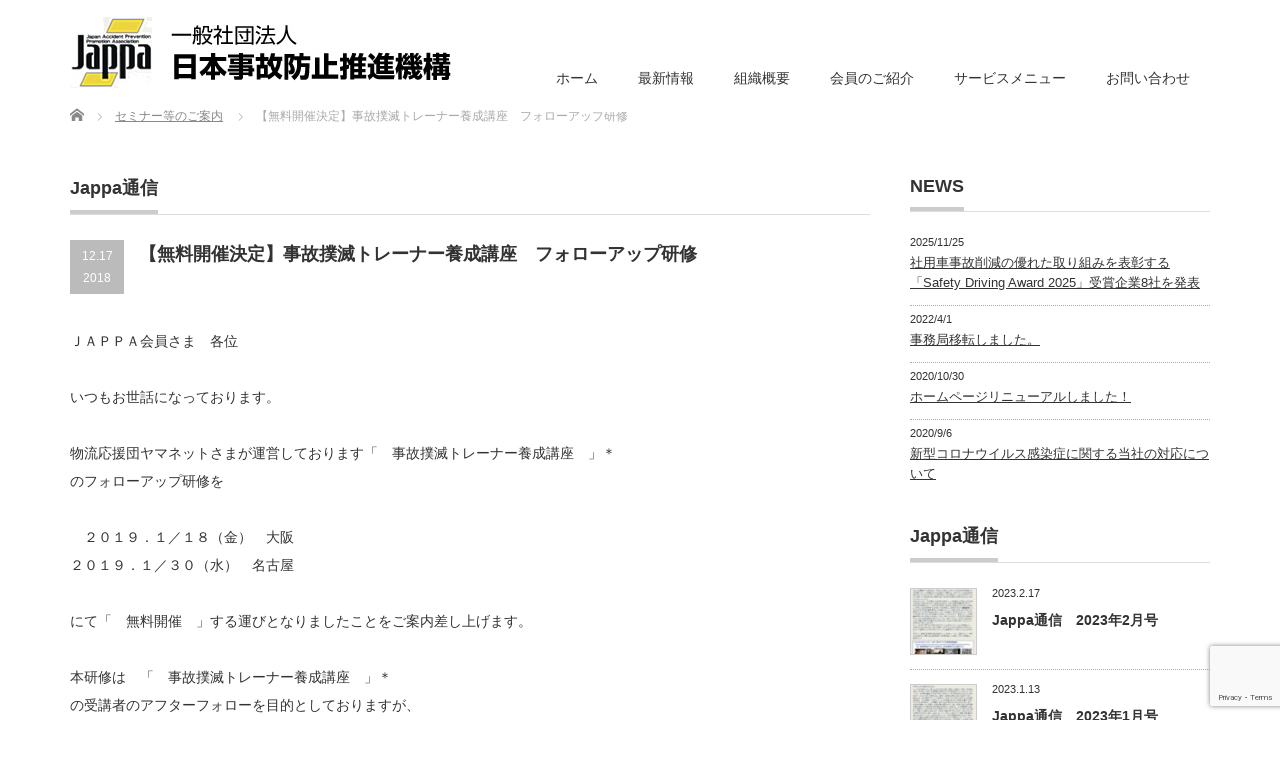

--- FILE ---
content_type: text/html; charset=UTF-8
request_url: https://www.jappa.or.jp/%E3%80%90%E7%84%A1%E6%96%99%E9%96%8B%E5%82%AC%E6%B1%BA%E5%AE%9A%E3%80%91%E4%BA%8B%E6%95%85%E6%92%B2%E6%BB%85%E3%83%88%E3%83%AC%E3%83%BC%E3%83%8A%E3%83%BC%E9%A4%8A%E6%88%90%E8%AC%9B%E5%BA%A7%E3%80%80/
body_size: 48296
content:
<!DOCTYPE html PUBLIC "-//W3C//DTD XHTML 1.1//EN" "http://www.w3.org/TR/xhtml11/DTD/xhtml11.dtd">
<!--[if lt IE 9]><html xmlns="http://www.w3.org/1999/xhtml" class="ie"><![endif]-->
<!--[if (gt IE 9)|!(IE)]><!--><html xmlns="http://www.w3.org/1999/xhtml"><!--<![endif]-->
<head profile="http://gmpg.org/xfn/11">
<meta http-equiv="Content-Type" content="text/html; charset=UTF-8" />
<meta http-equiv="X-UA-Compatible" content="IE=edge,chrome=1" />
<meta name="viewport" content="width=device-width" />
<title>【無料開催決定】事故撲滅トレーナー養成講座　フォローアップ研修 | 一般社団法人 日本事故防止推進機構</title>
<meta name="description" content="				<![CDATA[]]>		" />
<link rel="alternate" type="application/rss+xml" title="一般社団法人 日本事故防止推進機構 RSS Feed" href="https://www.jappa.or.jp/feed/" />
<link rel="alternate" type="application/atom+xml" title="一般社団法人 日本事故防止推進機構 Atom Feed" href="https://www.jappa.or.jp/feed/atom/" />
<link rel="pingback" href="https://www.jappa.or.jp/wpdata/xmlrpc.php" />


<link rel='dns-prefetch' href='//www.google.com' />
<link rel='dns-prefetch' href='//s.w.org' />
		<script type="text/javascript">
			window._wpemojiSettings = {"baseUrl":"https:\/\/s.w.org\/images\/core\/emoji\/13.0.0\/72x72\/","ext":".png","svgUrl":"https:\/\/s.w.org\/images\/core\/emoji\/13.0.0\/svg\/","svgExt":".svg","source":{"concatemoji":"https:\/\/www.jappa.or.jp\/wpdata\/wp-includes\/js\/wp-emoji-release.min.js?ver=5.5.17"}};
			!function(e,a,t){var n,r,o,i=a.createElement("canvas"),p=i.getContext&&i.getContext("2d");function s(e,t){var a=String.fromCharCode;p.clearRect(0,0,i.width,i.height),p.fillText(a.apply(this,e),0,0);e=i.toDataURL();return p.clearRect(0,0,i.width,i.height),p.fillText(a.apply(this,t),0,0),e===i.toDataURL()}function c(e){var t=a.createElement("script");t.src=e,t.defer=t.type="text/javascript",a.getElementsByTagName("head")[0].appendChild(t)}for(o=Array("flag","emoji"),t.supports={everything:!0,everythingExceptFlag:!0},r=0;r<o.length;r++)t.supports[o[r]]=function(e){if(!p||!p.fillText)return!1;switch(p.textBaseline="top",p.font="600 32px Arial",e){case"flag":return s([127987,65039,8205,9895,65039],[127987,65039,8203,9895,65039])?!1:!s([55356,56826,55356,56819],[55356,56826,8203,55356,56819])&&!s([55356,57332,56128,56423,56128,56418,56128,56421,56128,56430,56128,56423,56128,56447],[55356,57332,8203,56128,56423,8203,56128,56418,8203,56128,56421,8203,56128,56430,8203,56128,56423,8203,56128,56447]);case"emoji":return!s([55357,56424,8205,55356,57212],[55357,56424,8203,55356,57212])}return!1}(o[r]),t.supports.everything=t.supports.everything&&t.supports[o[r]],"flag"!==o[r]&&(t.supports.everythingExceptFlag=t.supports.everythingExceptFlag&&t.supports[o[r]]);t.supports.everythingExceptFlag=t.supports.everythingExceptFlag&&!t.supports.flag,t.DOMReady=!1,t.readyCallback=function(){t.DOMReady=!0},t.supports.everything||(n=function(){t.readyCallback()},a.addEventListener?(a.addEventListener("DOMContentLoaded",n,!1),e.addEventListener("load",n,!1)):(e.attachEvent("onload",n),a.attachEvent("onreadystatechange",function(){"complete"===a.readyState&&t.readyCallback()})),(n=t.source||{}).concatemoji?c(n.concatemoji):n.wpemoji&&n.twemoji&&(c(n.twemoji),c(n.wpemoji)))}(window,document,window._wpemojiSettings);
		</script>
		<style type="text/css">
img.wp-smiley,
img.emoji {
	display: inline !important;
	border: none !important;
	box-shadow: none !important;
	height: 1em !important;
	width: 1em !important;
	margin: 0 .07em !important;
	vertical-align: -0.1em !important;
	background: none !important;
	padding: 0 !important;
}
</style>
	<link rel='stylesheet' id='wp-block-library-css'  href='https://www.jappa.or.jp/wpdata/wp-includes/css/dist/block-library/style.min.css?ver=5.5.17' type='text/css' media='all' />
<link rel='stylesheet' id='contact-form-7-css'  href='https://www.jappa.or.jp/wpdata/wp-content/plugins/contact-form-7/includes/css/styles.css?ver=5.3' type='text/css' media='all' />
<link rel='stylesheet' id='fancybox-css'  href='https://www.jappa.or.jp/wpdata/wp-content/plugins/easy-fancybox/css/jquery.fancybox.min.css?ver=1.3.24' type='text/css' media='screen' />
<script type='text/javascript' src='https://www.jappa.or.jp/wpdata/wp-includes/js/jquery/jquery.js?ver=1.12.4-wp' id='jquery-core-js'></script>
<link rel="https://api.w.org/" href="https://www.jappa.or.jp/wp-json/" /><link rel="alternate" type="application/json" href="https://www.jappa.or.jp/wp-json/wp/v2/posts/90" /><link rel='prev' title='JAPPA通信　2018.12月号' href='https://www.jappa.or.jp/jappa%e9%80%9a%e4%bf%a1%e3%80%802018-12%e6%9c%88%e5%8f%b7/' />
<link rel='next' title='JAPPA通信　2019.1月号' href='https://www.jappa.or.jp/jappa%e9%80%9a%e4%bf%a1%e3%80%802019-1%e6%9c%88%e5%8f%b7/' />
<link rel="canonical" href="https://www.jappa.or.jp/%e3%80%90%e7%84%a1%e6%96%99%e9%96%8b%e5%82%ac%e6%b1%ba%e5%ae%9a%e3%80%91%e4%ba%8b%e6%95%85%e6%92%b2%e6%bb%85%e3%83%88%e3%83%ac%e3%83%bc%e3%83%8a%e3%83%bc%e9%a4%8a%e6%88%90%e8%ac%9b%e5%ba%a7%e3%80%80/" />
<link rel='shortlink' href='https://www.jappa.or.jp/?p=90' />
<link rel="alternate" type="application/json+oembed" href="https://www.jappa.or.jp/wp-json/oembed/1.0/embed?url=https%3A%2F%2Fwww.jappa.or.jp%2F%25e3%2580%2590%25e7%2584%25a1%25e6%2596%2599%25e9%2596%258b%25e5%2582%25ac%25e6%25b1%25ba%25e5%25ae%259a%25e3%2580%2591%25e4%25ba%258b%25e6%2595%2585%25e6%2592%25b2%25e6%25bb%2585%25e3%2583%2588%25e3%2583%25ac%25e3%2583%25bc%25e3%2583%258a%25e3%2583%25bc%25e9%25a4%258a%25e6%2588%2590%25e8%25ac%259b%25e5%25ba%25a7%25e3%2580%2580%2F" />
<link rel="alternate" type="text/xml+oembed" href="https://www.jappa.or.jp/wp-json/oembed/1.0/embed?url=https%3A%2F%2Fwww.jappa.or.jp%2F%25e3%2580%2590%25e7%2584%25a1%25e6%2596%2599%25e9%2596%258b%25e5%2582%25ac%25e6%25b1%25ba%25e5%25ae%259a%25e3%2580%2591%25e4%25ba%258b%25e6%2595%2585%25e6%2592%25b2%25e6%25bb%2585%25e3%2583%2588%25e3%2583%25ac%25e3%2583%25bc%25e3%2583%258a%25e3%2583%25bc%25e9%25a4%258a%25e6%2588%2590%25e8%25ac%259b%25e5%25ba%25a7%25e3%2580%2580%2F&#038;format=xml" />
<!-- Favicon Rotator -->
<!-- End Favicon Rotator -->

<link rel="stylesheet" href="https://www.jappa.or.jp/wpdata/wp-content/themes/precious_tcd019/style.css?ver=3.2.4" type="text/css" />
<link rel="stylesheet" href="https://www.jappa.or.jp/wpdata/wp-content/themes/precious_tcd019/comment-style.css?ver=3.2.4" type="text/css" />

<link rel="stylesheet" media="screen and (min-width:771px)" href="https://www.jappa.or.jp/wpdata/wp-content/themes/precious_tcd019/style_pc.css?ver=3.2.4" type="text/css" />
<link rel="stylesheet" media="screen and (max-width:770px)" href="https://www.jappa.or.jp/wpdata/wp-content/themes/precious_tcd019/style_sp.css?ver=3.2.4" type="text/css" />
<link rel="stylesheet" media="screen and (max-width:770px)" href="https://www.jappa.or.jp/wpdata/wp-content/themes/precious_tcd019/footer-bar/footer-bar.css?ver=?ver=3.2.4">

<link rel="stylesheet" href="https://www.jappa.or.jp/wpdata/wp-content/themes/precious_tcd019/japanese.css?ver=3.2.4" type="text/css" />

<script type="text/javascript" src="https://www.jappa.or.jp/wpdata/wp-content/themes/precious_tcd019/js/jscript.js?ver=3.2.4"></script>
<script type="text/javascript" src="https://www.jappa.or.jp/wpdata/wp-content/themes/precious_tcd019/js/scroll.js?ver=3.2.4"></script>
<script type="text/javascript" src="https://www.jappa.or.jp/wpdata/wp-content/themes/precious_tcd019/js/comment.js?ver=3.2.4"></script>
<script type="text/javascript" src="https://www.jappa.or.jp/wpdata/wp-content/themes/precious_tcd019/js/rollover.js?ver=3.2.4"></script>
<!--[if lt IE 9]>
<link id="stylesheet" rel="stylesheet" href="https://www.jappa.or.jp/wpdata/wp-content/themes/precious_tcd019/style_pc.css?ver=3.2.4" type="text/css" />
<script type="text/javascript" src="https://www.jappa.or.jp/wpdata/wp-content/themes/precious_tcd019/js/ie.js?ver=3.2.4"></script>
<link rel="stylesheet" href="https://www.jappa.or.jp/wpdata/wp-content/themes/precious_tcd019/ie.css" type="text/css" />
<![endif]-->

<style type="text/css">
body { font-size:14px; }

a:hover { color:#00A2D9; }

.page_navi a:hover, #post_pagination a:hover, #wp-calendar td a:hover, .pc #return_top:hover,
 #wp-calendar #prev a:hover, #wp-calendar #next a:hover, #footer #wp-calendar td a:hover, .widget_search #search-btn input:hover, .widget_search #searchsubmit:hover, .tcdw_category_list_widget a:hover, .tcdw_news_list_widget .month, .tcd_menu_widget a:hover, .tcd_menu_widget li.current-menu-item a, #submit_comment:hover, .google_search #search_button:hover
  { background-color:#00A2D9; }

#guest_info input:focus, #comment_textarea textarea:focus
  { border-color:#00A2D9; }


#mapbtn {
    background-color: #fff100;
    border-radius: 26px;
    font-weight: 600;
    text-align: center;
    padding: 10px;
    margin-bottom: 3px;
}

#mapbtn a {
    color: #000;
    text-decoration: none;
}

#mapbtn a:hover {
    color: #00bfff;
    text-decoration: none;
}


.midashi {
    font-size:20px;
    font-weight: 800;
    line-height: 30px;
color:#004C99;
}

.pagetl {
    font-size:24px;
    font-weight: 800;
    line-height: 30px;
}

.toptxt {
    font-size:18px;
    font-weight: 800;
    line-height: 30px;
}




.toptl2{
	font-size:20px;
    font-weight: 800;
    line-height: 30px;
padding: .5em .75em;
  background-color: #f6f6f6;
  border-radius: 6px;
margin-bottom:10px;
}

.month333{
	font-size:16px;
    font-weight: 800;
    line-height: 30px;
padding: .5em .75em;
  background-color: #004C99;
  border-radius: 6px;
margin-bottom:20px;
color:#fff;
}

.mawarikomi {
    overflow: hidden;
    zoom: 1;
}
.mawarikomi p {
    overflow: hidden;
    zoom: 1;
}
.mawarikomi mg {
    float: left;
    margin: 0 10px 5px 0;
}

/* --- お問い合わせフォーム --- */
/* デザインカスタマイズ */
div.wpcf7 { background:#fafafa; border:1px solid #ddd; padding:0px; -moz-border-radius:10px; -khtml-border-radius:10px; -webkit-border-radius:10px; border-radius:10px; margin:0 0 30px 0; }
div.wpcf7 p { padding:20px 20px 0; margin:0; font-size:11px; }
div.wpcf7 input, .wpcf7 textarea { border:1px solid #ccc; padding:8px; font-size:14px; }
div.wpcf7 textarea { width:97.5%; height:300px; }
div.wpcf7 input.wpcf7-submit {
   cursor:pointer; color:#fff; font-weight:bold; font-size:14px; width:200px; height:45px; margin:0 auto; display:block;
   -moz-border-radius:5px; -khtml-border-radius:5px; -webkit-border-radius:5px; border-radius:5px;
   background:#333; box-shadow: 0px 0px 3px 0px rgba(0, 0, 0, 0.5), inset 0px 32px 0px -12px #808080; border:1px solid #666;
}
div.wpcf7 input.wpcf7-submit:hover { background:#006080; box-shadow: 0px 0px 3px 0px rgba(0, 0, 0, 0.5), inset 0px 32px 0px -12px #007ea8; border:1px solid #006080; }
.wpcf7 input.wpcf7-submit:active { box-shadow:none; bottom:-2px; position:relative; }
.wpcf7 input:focus, .wpcf7 textarea:focus { border:1px solid #009de1; }
.wpcf7-captchac { border:1px solid #ccc; }
 
 
/* エラー個所をわかりやすく表示 */
.wpcf7 .wpcf7-not-valid { background: #ffb6c1; }
.wpcf7 span.wpcf7-not-valid-tip {font-size: 80%;}
.wpcf7 .wpcf7-response-output {margin: 10px 0 0; padding: 8px 35px 8px 14px; text-shadow: 0 1px 0 rgba(255, 255, 255, 0.5);
    -webkit-border-radius: 4px; -moz-border-radius: 4px; border-radius: 4px; }
.wpcf7 .wpcf7-validation-errors {color: #B94A48; background-color: #F2DEDE; border: 1px solid #EED3D7;}
.wpcf7 .wpcf7-mail-sent-ok {color: #3A87AD; background-color: #D9EDF7; border: 1px solid #BCE8F1;}
 
/* 必須赤色表示 */
.wpcf7 .required { color: #f00;}
/* 任意緑色表示 */
.wpcf7 .any{ color: #080;}



</style>



</head>
<body class="post-template-default single single-post postid-90 single-format-standard">

 <div id="header_wrap">
  <div id="header" class="clearfix">

   <!-- logo -->
   <h1 id="logo_image" style="top:17px; left:0px;"><a href=" https://www.jappa.or.jp/" title="一般社団法人 日本事故防止推進機構"><img src="https://www.jappa.or.jp/wpdata/wp-content/uploads/tcd-w/logo.jpg?1770006580" alt="一般社団法人 日本事故防止推進機構" title="一般社団法人 日本事故防止推進機構" /></a></h1>

   <!-- global menu -->
   <a href="#" class="menu_button"></a>
   <div id="global_menu" class="clearfix">
    <ul id="menu-%e3%82%b0%e3%83%ad%e3%83%bc%e3%83%90%e3%83%ab%e3%83%a1%e3%83%8b%e3%83%a5%e3%83%bc" class="menu"><li id="menu-item-528" class="menu-item menu-item-type-custom menu-item-object-custom menu-item-home menu-item-528"><a href="http://www.jappa.or.jp/">ホーム</a></li>
<li id="menu-item-1102" class="menu-item menu-item-type-custom menu-item-object-custom menu-item-1102"><a href="http://www.jappa.or.jp/news/">最新情報</a></li>
<li id="menu-item-555" class="menu-item menu-item-type-custom menu-item-object-custom menu-item-has-children menu-item-555"><a href="#">組織概要</a>
<ul class="sub-menu">
	<li id="menu-item-529" class="menu-item menu-item-type-post_type menu-item-object-page menu-item-529"><a href="https://www.jappa.or.jp/outline/">組織概要</a></li>
	<li id="menu-item-546" class="menu-item menu-item-type-post_type menu-item-object-page menu-item-546"><a href="https://www.jappa.or.jp/out_greeting/">理事からのご挨拶</a></li>
	<li id="menu-item-548" class="menu-item menu-item-type-post_type menu-item-object-page menu-item-548"><a href="https://www.jappa.or.jp/out_public/">電子公告</a></li>
	<li id="menu-item-543" class="menu-item menu-item-type-post_type menu-item-object-page menu-item-543"><a href="https://www.jappa.or.jp/out_agreement/">会員規約</a></li>
	<li id="menu-item-544" class="menu-item menu-item-type-post_type menu-item-object-page menu-item-544"><a href="https://www.jappa.or.jp/out_consultant/">提携コンサルタント</a></li>
	<li id="menu-item-545" class="menu-item menu-item-type-post_type menu-item-object-page menu-item-545"><a href="https://www.jappa.or.jp/out_adviser/">提携社労士</a></li>
</ul>
</li>
<li id="menu-item-556" class="menu-item menu-item-type-custom menu-item-object-custom menu-item-has-children menu-item-556"><a href="#">会員のご紹介</a>
<ul class="sub-menu">
	<li id="menu-item-559" class="menu-item menu-item-type-post_type menu-item-object-page menu-item-559"><a href="https://www.jappa.or.jp/mbr_regular/">正会員</a></li>
	<li id="menu-item-558" class="menu-item menu-item-type-post_type menu-item-object-page menu-item-558"><a href="https://www.jappa.or.jp/mbr_support/">賛助会員</a></li>
	<li id="menu-item-557" class="menu-item menu-item-type-post_type menu-item-object-page menu-item-557"><a href="https://www.jappa.or.jp/mbr_voice/">会員企業さまの声</a></li>
</ul>
</li>
<li id="menu-item-560" class="menu-item menu-item-type-custom menu-item-object-custom menu-item-has-children menu-item-560"><a href="#">サービスメニュー</a>
<ul class="sub-menu">
	<li id="menu-item-642" class="menu-item menu-item-type-post_type menu-item-object-page menu-item-642"><a href="https://www.jappa.or.jp/nagare/">ご依頼の流れ</a></li>
	<li id="menu-item-566" class="menu-item menu-item-type-post_type menu-item-object-page menu-item-566"><a href="https://www.jappa.or.jp/srv_basic/">基本メニュー</a></li>
	<li id="menu-item-565" class="menu-item menu-item-type-post_type menu-item-object-page menu-item-565"><a href="https://www.jappa.or.jp/srv_pay/">オプションメニュー（有料）</a></li>
</ul>
</li>
<li id="menu-item-597" class="menu-item menu-item-type-post_type menu-item-object-page menu-item-597"><a href="https://www.jappa.or.jp/contact/">お問い合わせ</a></li>
</ul>   </div>

  </div><!-- END #header -->
 </div><!-- END #header_wrap -->
	
	
 
 <div id="main_contents_wrap">
  <div id="main_contents" class="clearfix">
	  

    
        
<ul id="bread_crumb" class="clearfix" itemscope itemtype="http://schema.org/BreadcrumbList">
 <li itemprop="itemListElement" itemscope itemtype="http://schema.org/ListItem" class="home"><a itemprop="item" href="https://www.jappa.or.jp/"><span itemprop="name">Home</span></a><meta itemprop="position" content="1" /></li>


 <li itemprop="itemListElement" itemscope itemtype="http://schema.org/ListItem">
   <a itemprop="item" href="https://www.jappa.or.jp/category/%e3%82%bb%e3%83%9f%e3%83%8a%e3%83%bc%e7%ad%89%e3%81%ae%e3%81%94%e6%a1%88%e5%86%85/"><span itemprop="name">セミナー等のご案内</span></a>
     <meta itemprop="position" content="2" /></li>
 <li itemprop="itemListElement" itemscope itemtype="http://schema.org/ListItem" class="last"><span itemprop="name">【無料開催決定】事故撲滅トレーナー養成講座　フォローアップ研修</span><meta itemprop="position" content="3" /></li>

</ul>
    
<div id="main_col">

 <h2 class="headline1"><span>Jappa通信</span></h2>

  
  <div id="post_title" class="clearfix">
   <p class="post_date"><span class="date">12.17</span><span class="month">2018</span></p>
   <h2>【無料開催決定】事故撲滅トレーナー養成講座　フォローアップ研修</h2>
  </div>

   <!-- sns button top -->
      <!-- /sns button top -->

  <div class="post clearfix">
      </p>
<p>ＪＡＰＰＡ会員さま　各位</p>
<p>いつもお世話になっております。</p>
<p>物流応援団ヤマネットさまが運営しております「　事故撲滅トレーナー養成講座　」＊<br />
のフォローアップ研修を</p>
<p>　２０１９．１／１８（金）　大阪<br />
２０１９．１／３０（水）　名古屋</p>
<p>にて「　無料開催　」する運びとなりましたことをご案内差し上げます。</p>
<p>本研修は　「　事故撲滅トレーナー養成講座　」＊<br />
の受講者のアフターフォローを目的としておりますが、</p>
<p>ＪＡＰＰＡの会員企業さまにおかれましても<br />
「　ＪＡＰＰＡ教材の有効な活用方法　」を学ぶことが出来る内容となっておりますので、<br />
是非とも奮って参加申し込みを頂けましたらと存じます。</p>
<p>★詳細およびお申し込みはコチラ<br />
⇒　<a href="http://www.jappa.or.jp/wpdata/wp-content/uploads/2018/12/af25e5a45048fa44f1b93cb48b7349c2.pdf">事故トレフォローアップ無料セミナー 2019.1.18大阪 30名古屋</a></p>
</p>
<p>＊　事故撲滅トレーナー養成講座　とは？<br />
物流業界に特化した教育研修会社である　株式会社ヤマネット　http://www.yamanet.tv/<br />
が運営する、「社内の事故撲滅トレーナーを養成する」ための講座　http://www.yamanet.tv/administrator　です。<br />
当講座は「　ＪＡＰＰＡの認定講座　」という位置づけとなっており、ＪＡＰＰＡ理事長の上西一美が講師を務めています。</p>
</p>
<p>ＪＡＰＰＡ</p>
<p>　事務局長　伊藤健吾</p></p>

     </div><!-- END .post -->

    <div id="post_meta" class="clearfix">
      <ul id="meta">
                   </ul>
     </div>
     <!-- sns button bottom -->
      <div style="margin:-20px 0 20px;">
   
<!--Type1-->

<div id="share_top1">

 

<div class="sns">
<ul class="type1 clearfix">
<!--Twitterボタン-->
<li class="twitter">
<a href="http://twitter.com/share?text=%E3%80%90%E7%84%A1%E6%96%99%E9%96%8B%E5%82%AC%E6%B1%BA%E5%AE%9A%E3%80%91%E4%BA%8B%E6%95%85%E6%92%B2%E6%BB%85%E3%83%88%E3%83%AC%E3%83%BC%E3%83%8A%E3%83%BC%E9%A4%8A%E6%88%90%E8%AC%9B%E5%BA%A7%E3%80%80%E3%83%95%E3%82%A9%E3%83%AD%E3%83%BC%E3%82%A2%E3%83%83%E3%83%97%E7%A0%94%E4%BF%AE&url=https%3A%2F%2Fwww.jappa.or.jp%2F%25e3%2580%2590%25e7%2584%25a1%25e6%2596%2599%25e9%2596%258b%25e5%2582%25ac%25e6%25b1%25ba%25e5%25ae%259a%25e3%2580%2591%25e4%25ba%258b%25e6%2595%2585%25e6%2592%25b2%25e6%25bb%2585%25e3%2583%2588%25e3%2583%25ac%25e3%2583%25bc%25e3%2583%258a%25e3%2583%25bc%25e9%25a4%258a%25e6%2588%2590%25e8%25ac%259b%25e5%25ba%25a7%25e3%2580%2580%2F&via=&tw_p=tweetbutton&related=" onclick="javascript:window.open(this.href, '', 'menubar=no,toolbar=no,resizable=yes,scrollbars=yes,height=400,width=600');return false;"><i class="icon-twitter"></i><span class="ttl">Tweet</span><span class="share-count"></span></a></li>

<!--Facebookボタン-->
<li class="facebook">
<a href="//www.facebook.com/sharer/sharer.php?u=https://www.jappa.or.jp/%e3%80%90%e7%84%a1%e6%96%99%e9%96%8b%e5%82%ac%e6%b1%ba%e5%ae%9a%e3%80%91%e4%ba%8b%e6%95%85%e6%92%b2%e6%bb%85%e3%83%88%e3%83%ac%e3%83%bc%e3%83%8a%e3%83%bc%e9%a4%8a%e6%88%90%e8%ac%9b%e5%ba%a7%e3%80%80/&amp;t=%E3%80%90%E7%84%A1%E6%96%99%E9%96%8B%E5%82%AC%E6%B1%BA%E5%AE%9A%E3%80%91%E4%BA%8B%E6%95%85%E6%92%B2%E6%BB%85%E3%83%88%E3%83%AC%E3%83%BC%E3%83%8A%E3%83%BC%E9%A4%8A%E6%88%90%E8%AC%9B%E5%BA%A7%E3%80%80%E3%83%95%E3%82%A9%E3%83%AD%E3%83%BC%E3%82%A2%E3%83%83%E3%83%97%E7%A0%94%E4%BF%AE" class="facebook-btn-icon-link" target="blank" rel="nofollow"><i class="icon-facebook"></i><span class="ttl">Share</span><span class="share-count"></span></a></li>

<!--Google+ボタン-->
<li class="googleplus">
<a href="https://plus.google.com/share?url=https%3A%2F%2Fwww.jappa.or.jp%2F%25e3%2580%2590%25e7%2584%25a1%25e6%2596%2599%25e9%2596%258b%25e5%2582%25ac%25e6%25b1%25ba%25e5%25ae%259a%25e3%2580%2591%25e4%25ba%258b%25e6%2595%2585%25e6%2592%25b2%25e6%25bb%2585%25e3%2583%2588%25e3%2583%25ac%25e3%2583%25bc%25e3%2583%258a%25e3%2583%25bc%25e9%25a4%258a%25e6%2588%2590%25e8%25ac%259b%25e5%25ba%25a7%25e3%2580%2580%2F" onclick="javascript:window.open(this.href, '', 'menubar=no,toolbar=no,resizable=yes,scrollbars=yes,height=600,width=500');return false;"><i class="icon-google-plus"></i><span class="ttl">+1</span><span class="share-count"></span></a></li>

<!--Hatebuボタン-->
<li class="hatebu">
<a href="http://b.hatena.ne.jp/add?mode=confirm&url=https%3A%2F%2Fwww.jappa.or.jp%2F%25e3%2580%2590%25e7%2584%25a1%25e6%2596%2599%25e9%2596%258b%25e5%2582%25ac%25e6%25b1%25ba%25e5%25ae%259a%25e3%2580%2591%25e4%25ba%258b%25e6%2595%2585%25e6%2592%25b2%25e6%25bb%2585%25e3%2583%2588%25e3%2583%25ac%25e3%2583%25bc%25e3%2583%258a%25e3%2583%25bc%25e9%25a4%258a%25e6%2588%2590%25e8%25ac%259b%25e5%25ba%25a7%25e3%2580%2580%2F" onclick="javascript:window.open(this.href, '', 'menubar=no,toolbar=no,resizable=yes,scrollbars=yes,height=400,width=510');return false;" ><i class="icon-hatebu"></i><span class="ttl">Hatena</span><span class="share-count"></span></a></li>


<!--RSSボタン-->
<li class="rss">
<a href="https://www.jappa.or.jp/feed/" target="blank"><i class="icon-rss"></i><span class="ttl">RSS</span></a></li>


<!--Pinterestボタン-->
<li class="pinterest">
<a rel="nofollow" target="_blank" href="https://www.pinterest.com/pin/create/button/?url=https%3A%2F%2Fwww.jappa.or.jp%2F%25e3%2580%2590%25e7%2584%25a1%25e6%2596%2599%25e9%2596%258b%25e5%2582%25ac%25e6%25b1%25ba%25e5%25ae%259a%25e3%2580%2591%25e4%25ba%258b%25e6%2595%2585%25e6%2592%25b2%25e6%25bb%2585%25e3%2583%2588%25e3%2583%25ac%25e3%2583%25bc%25e3%2583%258a%25e3%2583%25bc%25e9%25a4%258a%25e6%2588%2590%25e8%25ac%259b%25e5%25ba%25a7%25e3%2580%2580%2F&media=&description=%E3%80%90%E7%84%A1%E6%96%99%E9%96%8B%E5%82%AC%E6%B1%BA%E5%AE%9A%E3%80%91%E4%BA%8B%E6%95%85%E6%92%B2%E6%BB%85%E3%83%88%E3%83%AC%E3%83%BC%E3%83%8A%E3%83%BC%E9%A4%8A%E6%88%90%E8%AC%9B%E5%BA%A7%E3%80%80%E3%83%95%E3%82%A9%E3%83%AD%E3%83%BC%E3%82%A2%E3%83%83%E3%83%97%E7%A0%94%E4%BF%AE"><i class="icon-pinterest"></i><span class="ttl">Pin&nbsp;it</span></a></li>

</ul>
</div>

</div>


<!--Type2-->

<!--Type3-->

<!--Type4-->

<!--Type5-->
   </div>
      <!-- /sns button bottom -->
  
  <div id="post_title" class="clearfix">
   <p class="post_date"><span class="date">12.17</span><span class="month">2018</span></p>
   <h2>【無料開催決定】事故撲滅トレーナー養成講座　フォローアップ研修</h2>
  </div>

   <!-- sns button top -->
      <!-- /sns button top -->

  <div class="post clearfix">
      </p>
<p>ＪＡＰＰＡ会員さま　各位</p>
<p>いつもお世話になっております。</p>
<p>物流応援団ヤマネットさまが運営しております「　事故撲滅トレーナー養成講座　」＊<br />
のフォローアップ研修を</p>
<p>　２０１９．１／１８（金）　大阪<br />
２０１９．１／３０（水）　名古屋</p>
<p>にて「　無料開催　」する運びとなりましたことをご案内差し上げます。</p>
<p>本研修は　「　事故撲滅トレーナー養成講座　」＊<br />
の受講者のアフターフォローを目的としておりますが、</p>
<p>ＪＡＰＰＡの会員企業さまにおかれましても<br />
「　ＪＡＰＰＡ教材の有効な活用方法　」を学ぶことが出来る内容となっておりますので、<br />
是非とも奮って参加申し込みを頂けましたらと存じます。</p>
<p>★詳細およびお申し込みはコチラ<br />
⇒　<a href="http://www.jappa.or.jp/wpdata/wp-content/uploads/2018/12/af25e5a45048fa44f1b93cb48b7349c2.pdf">事故トレフォローアップ無料セミナー 2019.1.18大阪 30名古屋</a></p>
</p>
<p>＊　事故撲滅トレーナー養成講座　とは？<br />
物流業界に特化した教育研修会社である　株式会社ヤマネット　http://www.yamanet.tv/<br />
が運営する、「社内の事故撲滅トレーナーを養成する」ための講座　http://www.yamanet.tv/administrator　です。<br />
当講座は「　ＪＡＰＰＡの認定講座　」という位置づけとなっており、ＪＡＰＰＡ理事長の上西一美が講師を務めています。</p>
</p>
<p>ＪＡＰＰＡ</p>
<p>　事務局長　伊藤健吾</p></p>

     </div><!-- END .post -->

    <div id="post_meta" class="clearfix">
      <ul id="meta">
                   </ul>
     </div>
     <!-- sns button bottom -->
      <div style="margin:-20px 0 20px;">
   
<!--Type1-->

<div id="share_top1">

 

<div class="sns">
<ul class="type1 clearfix">
<!--Twitterボタン-->
<li class="twitter">
<a href="http://twitter.com/share?text=%E3%80%90%E7%84%A1%E6%96%99%E9%96%8B%E5%82%AC%E6%B1%BA%E5%AE%9A%E3%80%91%E4%BA%8B%E6%95%85%E6%92%B2%E6%BB%85%E3%83%88%E3%83%AC%E3%83%BC%E3%83%8A%E3%83%BC%E9%A4%8A%E6%88%90%E8%AC%9B%E5%BA%A7%E3%80%80%E3%83%95%E3%82%A9%E3%83%AD%E3%83%BC%E3%82%A2%E3%83%83%E3%83%97%E7%A0%94%E4%BF%AE&url=https%3A%2F%2Fwww.jappa.or.jp%2F%25e3%2580%2590%25e7%2584%25a1%25e6%2596%2599%25e9%2596%258b%25e5%2582%25ac%25e6%25b1%25ba%25e5%25ae%259a%25e3%2580%2591%25e4%25ba%258b%25e6%2595%2585%25e6%2592%25b2%25e6%25bb%2585%25e3%2583%2588%25e3%2583%25ac%25e3%2583%25bc%25e3%2583%258a%25e3%2583%25bc%25e9%25a4%258a%25e6%2588%2590%25e8%25ac%259b%25e5%25ba%25a7%25e3%2580%2580%2F&via=&tw_p=tweetbutton&related=" onclick="javascript:window.open(this.href, '', 'menubar=no,toolbar=no,resizable=yes,scrollbars=yes,height=400,width=600');return false;"><i class="icon-twitter"></i><span class="ttl">Tweet</span><span class="share-count"></span></a></li>

<!--Facebookボタン-->
<li class="facebook">
<a href="//www.facebook.com/sharer/sharer.php?u=https://www.jappa.or.jp/%e3%80%90%e7%84%a1%e6%96%99%e9%96%8b%e5%82%ac%e6%b1%ba%e5%ae%9a%e3%80%91%e4%ba%8b%e6%95%85%e6%92%b2%e6%bb%85%e3%83%88%e3%83%ac%e3%83%bc%e3%83%8a%e3%83%bc%e9%a4%8a%e6%88%90%e8%ac%9b%e5%ba%a7%e3%80%80/&amp;t=%E3%80%90%E7%84%A1%E6%96%99%E9%96%8B%E5%82%AC%E6%B1%BA%E5%AE%9A%E3%80%91%E4%BA%8B%E6%95%85%E6%92%B2%E6%BB%85%E3%83%88%E3%83%AC%E3%83%BC%E3%83%8A%E3%83%BC%E9%A4%8A%E6%88%90%E8%AC%9B%E5%BA%A7%E3%80%80%E3%83%95%E3%82%A9%E3%83%AD%E3%83%BC%E3%82%A2%E3%83%83%E3%83%97%E7%A0%94%E4%BF%AE" class="facebook-btn-icon-link" target="blank" rel="nofollow"><i class="icon-facebook"></i><span class="ttl">Share</span><span class="share-count"></span></a></li>

<!--Google+ボタン-->
<li class="googleplus">
<a href="https://plus.google.com/share?url=https%3A%2F%2Fwww.jappa.or.jp%2F%25e3%2580%2590%25e7%2584%25a1%25e6%2596%2599%25e9%2596%258b%25e5%2582%25ac%25e6%25b1%25ba%25e5%25ae%259a%25e3%2580%2591%25e4%25ba%258b%25e6%2595%2585%25e6%2592%25b2%25e6%25bb%2585%25e3%2583%2588%25e3%2583%25ac%25e3%2583%25bc%25e3%2583%258a%25e3%2583%25bc%25e9%25a4%258a%25e6%2588%2590%25e8%25ac%259b%25e5%25ba%25a7%25e3%2580%2580%2F" onclick="javascript:window.open(this.href, '', 'menubar=no,toolbar=no,resizable=yes,scrollbars=yes,height=600,width=500');return false;"><i class="icon-google-plus"></i><span class="ttl">+1</span><span class="share-count"></span></a></li>

<!--Hatebuボタン-->
<li class="hatebu">
<a href="http://b.hatena.ne.jp/add?mode=confirm&url=https%3A%2F%2Fwww.jappa.or.jp%2F%25e3%2580%2590%25e7%2584%25a1%25e6%2596%2599%25e9%2596%258b%25e5%2582%25ac%25e6%25b1%25ba%25e5%25ae%259a%25e3%2580%2591%25e4%25ba%258b%25e6%2595%2585%25e6%2592%25b2%25e6%25bb%2585%25e3%2583%2588%25e3%2583%25ac%25e3%2583%25bc%25e3%2583%258a%25e3%2583%25bc%25e9%25a4%258a%25e6%2588%2590%25e8%25ac%259b%25e5%25ba%25a7%25e3%2580%2580%2F" onclick="javascript:window.open(this.href, '', 'menubar=no,toolbar=no,resizable=yes,scrollbars=yes,height=400,width=510');return false;" ><i class="icon-hatebu"></i><span class="ttl">Hatena</span><span class="share-count"></span></a></li>


<!--RSSボタン-->
<li class="rss">
<a href="https://www.jappa.or.jp/feed/" target="blank"><i class="icon-rss"></i><span class="ttl">RSS</span></a></li>


<!--Pinterestボタン-->
<li class="pinterest">
<a rel="nofollow" target="_blank" href="https://www.pinterest.com/pin/create/button/?url=https%3A%2F%2Fwww.jappa.or.jp%2F%25e3%2580%2590%25e7%2584%25a1%25e6%2596%2599%25e9%2596%258b%25e5%2582%25ac%25e6%25b1%25ba%25e5%25ae%259a%25e3%2580%2591%25e4%25ba%258b%25e6%2595%2585%25e6%2592%25b2%25e6%25bb%2585%25e3%2583%2588%25e3%2583%25ac%25e3%2583%25bc%25e3%2583%258a%25e3%2583%25bc%25e9%25a4%258a%25e6%2588%2590%25e8%25ac%259b%25e5%25ba%25a7%25e3%2580%2580%2F&media=&description=%E3%80%90%E7%84%A1%E6%96%99%E9%96%8B%E5%82%AC%E6%B1%BA%E5%AE%9A%E3%80%91%E4%BA%8B%E6%95%85%E6%92%B2%E6%BB%85%E3%83%88%E3%83%AC%E3%83%BC%E3%83%8A%E3%83%BC%E9%A4%8A%E6%88%90%E8%AC%9B%E5%BA%A7%E3%80%80%E3%83%95%E3%82%A9%E3%83%AD%E3%83%BC%E3%82%A2%E3%83%83%E3%83%97%E7%A0%94%E4%BF%AE"><i class="icon-pinterest"></i><span class="ttl">Pin&nbsp;it</span></a></li>

</ul>
</div>

</div>


<!--Type2-->

<!--Type3-->

<!--Type4-->

<!--Type5-->
   </div>
      <!-- /sns button bottom -->
  
    <div id="previous_next_post" class="clearfix">
        <div id="previous_post"><a href="https://www.jappa.or.jp/jappa%e9%80%9a%e4%bf%a1%e3%80%802018-12%e6%9c%88%e5%8f%b7/" rel="prev">JAPPA通信　2018.12月号</a></div>
    <div id="next_post"><a href="https://www.jappa.or.jp/jappa%e9%80%9a%e4%bf%a1%e3%80%802019-1%e6%9c%88%e5%8f%b7/" rel="next">JAPPA通信　2019.1月号</a></div>
      </div>
  
    <div id="related_post">
   <h3 class="headline1"><span>関連記事</span></h3>
   <ul class="clearfix">
        <li class="clearfix odd no_thumbnail">
          <a class="image" href="https://www.jappa.or.jp/jappa%e9%80%9a%e4%bf%a1%e3%80%802020%e5%b9%b47%e6%9c%88%e5%8f%b7/"><img width="200" height="200" src="https://www.jappa.or.jp/wpdata/wp-content/uploads/2020/07/スクリーンショット-2020-09-06-18.38.08-200x200.png" class="attachment-size5 size-size5 wp-post-image" alt="" loading="lazy" srcset="https://www.jappa.or.jp/wpdata/wp-content/uploads/2020/07/スクリーンショット-2020-09-06-18.38.08-200x200.png 200w, https://www.jappa.or.jp/wpdata/wp-content/uploads/2020/07/スクリーンショット-2020-09-06-18.38.08-150x150.png 150w, https://www.jappa.or.jp/wpdata/wp-content/uploads/2020/07/スクリーンショット-2020-09-06-18.38.08-72x72.png 72w, https://www.jappa.or.jp/wpdata/wp-content/uploads/2020/07/スクリーンショット-2020-09-06-18.38.08-120x120.png 120w" sizes="(max-width: 200px) 100vw, 200px" /></a>
          <div class="info">
      <p class="date">2020.7.14</p>      <h4 class="title"><a href="https://www.jappa.or.jp/jappa%e9%80%9a%e4%bf%a1%e3%80%802020%e5%b9%b47%e6%9c%88%e5%8f%b7/">Jappa通信　2020年7月号</a></h4>
     </div>
    </li>
        <li class="clearfix even no_thumbnail">
          <a class="image" href="https://www.jappa.or.jp/jappa%e9%80%9a%e4%bf%a12020-11%e8%87%a8%e6%99%82%e3%80%8e%e4%ba%8b%e6%95%85%e6%92%b2%e6%bb%85%e3%83%88%e3%83%ac%e3%83%bc%e3%83%8a%e3%83%bc%e9%a4%8a%e6%88%90%e8%ac%9b%e5%ba%a7%e3%80%8f/"><img width="200" height="200" src="https://www.jappa.or.jp/wpdata/wp-content/uploads/2020/11/事故撲滅トレーナー養成講座A4表_20.11-200x200.jpg" class="attachment-size5 size-size5 wp-post-image" alt="" loading="lazy" srcset="https://www.jappa.or.jp/wpdata/wp-content/uploads/2020/11/事故撲滅トレーナー養成講座A4表_20.11-200x200.jpg 200w, https://www.jappa.or.jp/wpdata/wp-content/uploads/2020/11/事故撲滅トレーナー養成講座A4表_20.11-150x150.jpg 150w, https://www.jappa.or.jp/wpdata/wp-content/uploads/2020/11/事故撲滅トレーナー養成講座A4表_20.11-72x72.jpg 72w, https://www.jappa.or.jp/wpdata/wp-content/uploads/2020/11/事故撲滅トレーナー養成講座A4表_20.11-120x120.jpg 120w" sizes="(max-width: 200px) 100vw, 200px" /></a>
          <div class="info">
      <p class="date">2020.11.19</p>      <h4 class="title"><a href="https://www.jappa.or.jp/jappa%e9%80%9a%e4%bf%a12020-11%e8%87%a8%e6%99%82%e3%80%8e%e4%ba%8b%e6%95%85%e6%92%b2%e6%bb%85%e3%83%88%e3%83%ac%e3%83%bc%e3%83%8a%e3%83%bc%e9%a4%8a%e6%88%90%e8%ac%9b%e5%ba%a7%e3%80%8f/">Jappa通信2020.11臨時『事故撲滅トレーナー養成講座』のご案内</a></h4>
     </div>
    </li>
        <li class="clearfix odd">
          <div class="info">
      <p class="date">2019.4.24</p>      <h4 class="title"><a href="https://www.jappa.or.jp/%ef%bd%8a%ef%bd%81%ef%bd%90%ef%bd%90%ef%bd%81%e9%80%9a%e4%bf%a1%e3%80%90%e5%8f%b7%e5%a4%96%e3%80%91/">Ｊａｐｐａ通信【号外】　運輸交通ＥＸＰＯ2019 無料ご招待！</a></h4>
     </div>
    </li>
        <li class="clearfix even no_thumbnail">
          <a class="image" href="https://www.jappa.or.jp/jappa%e9%80%9a%e4%bf%a1%e3%80%802021%e5%b9%b41%e6%9c%88%e5%8f%b7/"><img width="200" height="200" src="https://www.jappa.or.jp/wpdata/wp-content/uploads/2021/01/スライド7-200x200.jpg" class="attachment-size5 size-size5 wp-post-image" alt="" loading="lazy" srcset="https://www.jappa.or.jp/wpdata/wp-content/uploads/2021/01/スライド7-200x200.jpg 200w, https://www.jappa.or.jp/wpdata/wp-content/uploads/2021/01/スライド7-150x150.jpg 150w, https://www.jappa.or.jp/wpdata/wp-content/uploads/2021/01/スライド7-72x72.jpg 72w, https://www.jappa.or.jp/wpdata/wp-content/uploads/2021/01/スライド7-120x120.jpg 120w" sizes="(max-width: 200px) 100vw, 200px" /></a>
          <div class="info">
      <p class="date">2021.1.14</p>      <h4 class="title"><a href="https://www.jappa.or.jp/jappa%e9%80%9a%e4%bf%a1%e3%80%802021%e5%b9%b41%e6%9c%88%e5%8f%b7/">Jappa通信　2021年1月号</a></h4>
     </div>
    </li>
       </ul>
  </div>
    
  
  <!-- footer banner -->
 
</div><!-- END #main_col -->


<div id="side_col">

 <div class="side_widget clearfix tcdw_news_list_widget" id="tcdw_news_list_widget-4">
<h3 class="side_headline"><span>NEWS</span></h3>
<ol>
  <li class="clearfix">
  <p class="date">2025/11/25</p>
  <a class="title" href="https://www.jappa.or.jp/news/%e7%a4%be%e7%94%a8%e8%bb%8a%e4%ba%8b%e6%95%85%e5%89%8a%e6%b8%9b%e3%81%ae%e5%84%aa%e3%82%8c%e3%81%9f%e5%8f%96%e3%82%8a%e7%b5%84%e3%81%bf%e3%82%92%e8%a1%a8%e5%bd%b0%e3%81%99%e3%82%8b%e3%80%8csafety-driv/">社用車事故削減の優れた取り組みを表彰する「Safety Driving Award 2025」受賞企業8社を発表</a>
 </li>
  <li class="clearfix">
  <p class="date">2022/4/1</p>
  <a class="title" href="https://www.jappa.or.jp/news/20220401/">事務局移転しました。</a>
 </li>
  <li class="clearfix">
  <p class="date">2020/10/30</p>
  <a class="title" href="https://www.jappa.or.jp/news/%e3%83%9b%e3%83%bc%e3%83%a0%e3%83%9a%e3%83%bc%e3%82%b8%e3%83%aa%e3%83%8b%e3%83%a5%e3%83%bc%e3%82%a2%e3%83%ab%e3%81%97%e3%81%be%e3%81%97%e3%81%9f%ef%bc%81/">ホームページリニューアルしました！</a>
 </li>
  <li class="clearfix">
  <p class="date">2020/9/6</p>
  <a class="title" href="https://www.jappa.or.jp/news/20200904/">新型コロナウイルス感染症に関する当社の対応について</a>
 </li>
 </ol>
</div>
<div class="side_widget clearfix tcd_recent_post_widget" id="tcd_recent_post_widget-4">
<h3 class="side_headline"><span>Jappa通信</span></h3>
<ul>
  <li class="clearfix">
  <a class="image" href="https://www.jappa.or.jp/jappa%e9%80%9a%e4%bf%a1%e3%80%802023%e5%b9%b42%e6%9c%88%e5%8f%b7/"><img width="72" height="72" src="https://www.jappa.or.jp/wpdata/wp-content/uploads/2023/02/スライド1-72x72.jpg" class="attachment-size1 size-size1 wp-post-image" alt="" loading="lazy" srcset="https://www.jappa.or.jp/wpdata/wp-content/uploads/2023/02/スライド1-72x72.jpg 72w, https://www.jappa.or.jp/wpdata/wp-content/uploads/2023/02/スライド1-150x150.jpg 150w, https://www.jappa.or.jp/wpdata/wp-content/uploads/2023/02/スライド1-200x200.jpg 200w, https://www.jappa.or.jp/wpdata/wp-content/uploads/2023/02/スライド1-120x120.jpg 120w" sizes="(max-width: 72px) 100vw, 72px" /></a>
  <div class="info">
   <p class="date">2023.2.17</p>   <a class="title" href="https://www.jappa.or.jp/jappa%e9%80%9a%e4%bf%a1%e3%80%802023%e5%b9%b42%e6%9c%88%e5%8f%b7/">Jappa通信　2023年2月号</a>
  </div>
 </li>
  <li class="clearfix">
  <a class="image" href="https://www.jappa.or.jp/jappa%e9%80%9a%e4%bf%a1%e3%80%802023%e5%b9%b41%e6%9c%88%e5%8f%b7/"><img width="72" height="72" src="https://www.jappa.or.jp/wpdata/wp-content/uploads/2023/01/スライド1-72x72.jpg" class="attachment-size1 size-size1 wp-post-image" alt="" loading="lazy" srcset="https://www.jappa.or.jp/wpdata/wp-content/uploads/2023/01/スライド1-72x72.jpg 72w, https://www.jappa.or.jp/wpdata/wp-content/uploads/2023/01/スライド1-150x150.jpg 150w, https://www.jappa.or.jp/wpdata/wp-content/uploads/2023/01/スライド1-200x200.jpg 200w, https://www.jappa.or.jp/wpdata/wp-content/uploads/2023/01/スライド1-120x120.jpg 120w" sizes="(max-width: 72px) 100vw, 72px" /></a>
  <div class="info">
   <p class="date">2023.1.13</p>   <a class="title" href="https://www.jappa.or.jp/jappa%e9%80%9a%e4%bf%a1%e3%80%802023%e5%b9%b41%e6%9c%88%e5%8f%b7/">Jappa通信　2023年1月号</a>
  </div>
 </li>
  <li class="clearfix">
  <a class="image" href="https://www.jappa.or.jp/jappa%e9%80%9a%e4%bf%a1%e3%80%802022%e5%b9%b411%e6%9c%88%e5%8f%b7/"><img width="72" height="72" src="https://www.jappa.or.jp/wpdata/wp-content/uploads/2022/11/スライド3-72x72.jpg" class="attachment-size1 size-size1 wp-post-image" alt="" loading="lazy" srcset="https://www.jappa.or.jp/wpdata/wp-content/uploads/2022/11/スライド3-72x72.jpg 72w, https://www.jappa.or.jp/wpdata/wp-content/uploads/2022/11/スライド3-150x150.jpg 150w, https://www.jappa.or.jp/wpdata/wp-content/uploads/2022/11/スライド3-200x200.jpg 200w, https://www.jappa.or.jp/wpdata/wp-content/uploads/2022/11/スライド3-120x120.jpg 120w" sizes="(max-width: 72px) 100vw, 72px" /></a>
  <div class="info">
   <p class="date">2022.11.17</p>   <a class="title" href="https://www.jappa.or.jp/jappa%e9%80%9a%e4%bf%a1%e3%80%802022%e5%b9%b411%e6%9c%88%e5%8f%b7/">Jappa通信　2022年11月号</a>
  </div>
 </li>
  <li class="clearfix">
  <a class="image" href="https://www.jappa.or.jp/jappa%e9%80%9a%e4%bf%a1%e3%80%802022%e5%b9%b410%e6%9c%88%e5%8f%b7/"><img width="72" height="72" src="https://www.jappa.or.jp/wpdata/wp-content/uploads/2022/10/スライド2-72x72.jpg" class="attachment-size1 size-size1 wp-post-image" alt="" loading="lazy" srcset="https://www.jappa.or.jp/wpdata/wp-content/uploads/2022/10/スライド2-72x72.jpg 72w, https://www.jappa.or.jp/wpdata/wp-content/uploads/2022/10/スライド2-150x150.jpg 150w, https://www.jappa.or.jp/wpdata/wp-content/uploads/2022/10/スライド2-200x200.jpg 200w, https://www.jappa.or.jp/wpdata/wp-content/uploads/2022/10/スライド2-120x120.jpg 120w" sizes="(max-width: 72px) 100vw, 72px" /></a>
  <div class="info">
   <p class="date">2022.10.18</p>   <a class="title" href="https://www.jappa.or.jp/jappa%e9%80%9a%e4%bf%a1%e3%80%802022%e5%b9%b410%e6%9c%88%e5%8f%b7/">Jappa通信　2022年10月号</a>
  </div>
 </li>
  <li class="clearfix">
  <a class="image" href="https://www.jappa.or.jp/jappa%e9%80%9a%e4%bf%a1%e3%80%802022%e5%b9%b49%e6%9c%88%e5%8f%b7/"><img width="72" height="72" src="https://www.jappa.or.jp/wpdata/wp-content/uploads/2022/09/スライド1-72x72.jpg" class="attachment-size1 size-size1 wp-post-image" alt="" loading="lazy" srcset="https://www.jappa.or.jp/wpdata/wp-content/uploads/2022/09/スライド1-72x72.jpg 72w, https://www.jappa.or.jp/wpdata/wp-content/uploads/2022/09/スライド1-150x150.jpg 150w, https://www.jappa.or.jp/wpdata/wp-content/uploads/2022/09/スライド1-200x200.jpg 200w, https://www.jappa.or.jp/wpdata/wp-content/uploads/2022/09/スライド1-120x120.jpg 120w" sizes="(max-width: 72px) 100vw, 72px" /></a>
  <div class="info">
   <p class="date">2022.9.14</p>   <a class="title" href="https://www.jappa.or.jp/jappa%e9%80%9a%e4%bf%a1%e3%80%802022%e5%b9%b49%e6%9c%88%e5%8f%b7/">Jappa通信　2022年9月号</a>
  </div>
 </li>
 </ul>
</div>
<div class="widget_text side_widget clearfix widget_custom_html" id="custom_html-3">
<div class="textwidget custom-html-widget"><a href="https://www.youtube.com/channel/UCehCjS8OJd0AhTpYcIY01Ig" target="_blank" rel="noopener noreferrer"><img src="http://www.jappa.or.jp/wpdata/wp-content/uploads/2020/10/bana_youtube.jpg"></a>

<br><br>

<a href="https://www.jappa.or.jp/member/"><img src="https://www.jappa.or.jp/wpdata/wp-content/uploads/2020/10/bana_member.jpg"></a>
<strong>オンライン版教材へのアクセスには会員登録が必要です。</strong><br>
会員登録についてのお問い合わせは、Jappa事務局までお問い合わせください。<br>
<a href="mailto:contact@jappa.or.jp">contact@jappa.or.jp</a><br>
<br>
◎パスワードにつきましては会員様には毎月16日頃メールにてご案内しておりますが、ご不明点等ございましたら、上記メールアドレスまでお問い合わせください。<br></div></div>

</div>

  </div><!-- END #main_contents -->
 </div><!-- END #main_contents_wrap -->

 <a id="return_top" href="#header">ページ上部へ戻る</a>

   

 <div id="copyright">
  <div id="copyright_inner" class="clearfix">

   <!-- global menu -->
      <div id="footer_menu" class="clearfix">
    <ul id="menu-%e3%83%95%e3%83%83%e3%82%bf%e3%83%bc%e3%83%a1%e3%83%8b%e3%83%a5%e3%83%bc" class="menu"><li id="menu-item-692" class="menu-item menu-item-type-custom menu-item-object-custom menu-item-home menu-item-692"><a href="http://www.jappa.or.jp/">ホーム</a></li>
<li id="menu-item-695" class="menu-item menu-item-type-post_type menu-item-object-page menu-item-695"><a href="https://www.jappa.or.jp/contact/">お問い合わせ</a></li>
<li id="menu-item-693" class="menu-item menu-item-type-post_type menu-item-object-page menu-item-693"><a href="https://www.jappa.or.jp/privacy/">プライバシーポリシー</a></li>
<li id="menu-item-694" class="menu-item menu-item-type-post_type menu-item-object-page menu-item-694"><a href="https://www.jappa.or.jp/link/">リンク集</a></li>
</ul>   </div>
   
   <!-- social button -->
         
   <p>Copyright &copy;&nbsp; <a href="https://www.jappa.or.jp/">一般社団法人 日本事故防止推進機構</a></p>

  </div>
 </div>



  <!-- facebook share button code -->
 <div id="fb-root"></div>
 <script>
 (function(d, s, id) {
   var js, fjs = d.getElementsByTagName(s)[0];
   if (d.getElementById(id)) return;
   js = d.createElement(s); js.id = id;
   js.src = "//connect.facebook.net/ja_JP/sdk.js#xfbml=1&version=v2.5";
   fjs.parentNode.insertBefore(js, fjs);
 }(document, 'script', 'facebook-jssdk'));
 </script>
 
<script type='text/javascript' src='https://www.jappa.or.jp/wpdata/wp-includes/js/comment-reply.min.js?ver=5.5.17' id='comment-reply-js'></script>
<script type='text/javascript' id='contact-form-7-js-extra'>
/* <![CDATA[ */
var wpcf7 = {"apiSettings":{"root":"https:\/\/www.jappa.or.jp\/wp-json\/contact-form-7\/v1","namespace":"contact-form-7\/v1"}};
/* ]]> */
</script>
<script type='text/javascript' src='https://www.jappa.or.jp/wpdata/wp-content/plugins/contact-form-7/includes/js/scripts.js?ver=5.3' id='contact-form-7-js'></script>
<script type='text/javascript' src='https://www.google.com/recaptcha/api.js?render=6LcQBmoeAAAAAAuyZ0X3W-J_Bs42nAvTPLMiTmfH&#038;ver=3.0' id='google-recaptcha-js'></script>
<script type='text/javascript' id='wpcf7-recaptcha-js-extra'>
/* <![CDATA[ */
var wpcf7_recaptcha = {"sitekey":"6LcQBmoeAAAAAAuyZ0X3W-J_Bs42nAvTPLMiTmfH","actions":{"homepage":"homepage","contactform":"contactform"}};
/* ]]> */
</script>
<script type='text/javascript' src='https://www.jappa.or.jp/wpdata/wp-content/plugins/contact-form-7/modules/recaptcha/script.js?ver=5.3' id='wpcf7-recaptcha-js'></script>
<script type='text/javascript' src='https://www.jappa.or.jp/wpdata/wp-content/plugins/easy-fancybox/js/jquery.fancybox.min.js?ver=1.3.24' id='jquery-fancybox-js'></script>
<script type='text/javascript' id='jquery-fancybox-js-after'>
var fb_timeout, fb_opts={'overlayShow':true,'hideOnOverlayClick':true,'showCloseButton':true,'margin':20,'centerOnScroll':false,'enableEscapeButton':true,'autoScale':true };
if(typeof easy_fancybox_handler==='undefined'){
var easy_fancybox_handler=function(){
jQuery('.nofancybox,a.wp-block-file__button,a.pin-it-button,a[href*="pinterest.com/pin/create"],a[href*="facebook.com/share"],a[href*="twitter.com/share"]').addClass('nolightbox');
/* IMG */
var fb_IMG_select='a[href*=".jpg"]:not(.nolightbox,li.nolightbox>a),area[href*=".jpg"]:not(.nolightbox),a[href*=".jpeg"]:not(.nolightbox,li.nolightbox>a),area[href*=".jpeg"]:not(.nolightbox),a[href*=".png"]:not(.nolightbox,li.nolightbox>a),area[href*=".png"]:not(.nolightbox),a[href*=".webp"]:not(.nolightbox,li.nolightbox>a),area[href*=".webp"]:not(.nolightbox)';
jQuery(fb_IMG_select).addClass('fancybox image');
var fb_IMG_sections=jQuery('.gallery,.wp-block-gallery,.tiled-gallery,.wp-block-jetpack-tiled-gallery');
fb_IMG_sections.each(function(){jQuery(this).find(fb_IMG_select).attr('rel','gallery-'+fb_IMG_sections.index(this));});
jQuery('a.fancybox,area.fancybox,li.fancybox a').each(function(){jQuery(this).fancybox(jQuery.extend({},fb_opts,{'transitionIn':'elastic','easingIn':'easeOutBack','transitionOut':'elastic','easingOut':'easeInBack','opacity':false,'hideOnContentClick':false,'titleShow':true,'titlePosition':'over','titleFromAlt':true,'showNavArrows':true,'enableKeyboardNav':true,'cyclic':false}))});};
jQuery('a.fancybox-close').on('click',function(e){e.preventDefault();jQuery.fancybox.close()});
};
var easy_fancybox_auto=function(){setTimeout(function(){jQuery('#fancybox-auto').trigger('click')},1000);};
jQuery(easy_fancybox_handler);jQuery(document).on('post-load',easy_fancybox_handler);
jQuery(easy_fancybox_auto);
</script>
<script type='text/javascript' src='https://www.jappa.or.jp/wpdata/wp-content/plugins/easy-fancybox/js/jquery.easing.min.js?ver=1.4.1' id='jquery-easing-js'></script>
<script type='text/javascript' src='https://www.jappa.or.jp/wpdata/wp-content/plugins/easy-fancybox/js/jquery.mousewheel.min.js?ver=3.1.13' id='jquery-mousewheel-js'></script>
<script type='text/javascript' src='https://www.jappa.or.jp/wpdata/wp-includes/js/wp-embed.min.js?ver=5.5.17' id='wp-embed-js'></script>
</body>
</html>

--- FILE ---
content_type: text/html; charset=utf-8
request_url: https://www.google.com/recaptcha/api2/anchor?ar=1&k=6LcQBmoeAAAAAAuyZ0X3W-J_Bs42nAvTPLMiTmfH&co=aHR0cHM6Ly93d3cuamFwcGEub3IuanA6NDQz&hl=en&v=N67nZn4AqZkNcbeMu4prBgzg&size=invisible&anchor-ms=20000&execute-ms=30000&cb=c4nwtovbuiyu
body_size: 48764
content:
<!DOCTYPE HTML><html dir="ltr" lang="en"><head><meta http-equiv="Content-Type" content="text/html; charset=UTF-8">
<meta http-equiv="X-UA-Compatible" content="IE=edge">
<title>reCAPTCHA</title>
<style type="text/css">
/* cyrillic-ext */
@font-face {
  font-family: 'Roboto';
  font-style: normal;
  font-weight: 400;
  font-stretch: 100%;
  src: url(//fonts.gstatic.com/s/roboto/v48/KFO7CnqEu92Fr1ME7kSn66aGLdTylUAMa3GUBHMdazTgWw.woff2) format('woff2');
  unicode-range: U+0460-052F, U+1C80-1C8A, U+20B4, U+2DE0-2DFF, U+A640-A69F, U+FE2E-FE2F;
}
/* cyrillic */
@font-face {
  font-family: 'Roboto';
  font-style: normal;
  font-weight: 400;
  font-stretch: 100%;
  src: url(//fonts.gstatic.com/s/roboto/v48/KFO7CnqEu92Fr1ME7kSn66aGLdTylUAMa3iUBHMdazTgWw.woff2) format('woff2');
  unicode-range: U+0301, U+0400-045F, U+0490-0491, U+04B0-04B1, U+2116;
}
/* greek-ext */
@font-face {
  font-family: 'Roboto';
  font-style: normal;
  font-weight: 400;
  font-stretch: 100%;
  src: url(//fonts.gstatic.com/s/roboto/v48/KFO7CnqEu92Fr1ME7kSn66aGLdTylUAMa3CUBHMdazTgWw.woff2) format('woff2');
  unicode-range: U+1F00-1FFF;
}
/* greek */
@font-face {
  font-family: 'Roboto';
  font-style: normal;
  font-weight: 400;
  font-stretch: 100%;
  src: url(//fonts.gstatic.com/s/roboto/v48/KFO7CnqEu92Fr1ME7kSn66aGLdTylUAMa3-UBHMdazTgWw.woff2) format('woff2');
  unicode-range: U+0370-0377, U+037A-037F, U+0384-038A, U+038C, U+038E-03A1, U+03A3-03FF;
}
/* math */
@font-face {
  font-family: 'Roboto';
  font-style: normal;
  font-weight: 400;
  font-stretch: 100%;
  src: url(//fonts.gstatic.com/s/roboto/v48/KFO7CnqEu92Fr1ME7kSn66aGLdTylUAMawCUBHMdazTgWw.woff2) format('woff2');
  unicode-range: U+0302-0303, U+0305, U+0307-0308, U+0310, U+0312, U+0315, U+031A, U+0326-0327, U+032C, U+032F-0330, U+0332-0333, U+0338, U+033A, U+0346, U+034D, U+0391-03A1, U+03A3-03A9, U+03B1-03C9, U+03D1, U+03D5-03D6, U+03F0-03F1, U+03F4-03F5, U+2016-2017, U+2034-2038, U+203C, U+2040, U+2043, U+2047, U+2050, U+2057, U+205F, U+2070-2071, U+2074-208E, U+2090-209C, U+20D0-20DC, U+20E1, U+20E5-20EF, U+2100-2112, U+2114-2115, U+2117-2121, U+2123-214F, U+2190, U+2192, U+2194-21AE, U+21B0-21E5, U+21F1-21F2, U+21F4-2211, U+2213-2214, U+2216-22FF, U+2308-230B, U+2310, U+2319, U+231C-2321, U+2336-237A, U+237C, U+2395, U+239B-23B7, U+23D0, U+23DC-23E1, U+2474-2475, U+25AF, U+25B3, U+25B7, U+25BD, U+25C1, U+25CA, U+25CC, U+25FB, U+266D-266F, U+27C0-27FF, U+2900-2AFF, U+2B0E-2B11, U+2B30-2B4C, U+2BFE, U+3030, U+FF5B, U+FF5D, U+1D400-1D7FF, U+1EE00-1EEFF;
}
/* symbols */
@font-face {
  font-family: 'Roboto';
  font-style: normal;
  font-weight: 400;
  font-stretch: 100%;
  src: url(//fonts.gstatic.com/s/roboto/v48/KFO7CnqEu92Fr1ME7kSn66aGLdTylUAMaxKUBHMdazTgWw.woff2) format('woff2');
  unicode-range: U+0001-000C, U+000E-001F, U+007F-009F, U+20DD-20E0, U+20E2-20E4, U+2150-218F, U+2190, U+2192, U+2194-2199, U+21AF, U+21E6-21F0, U+21F3, U+2218-2219, U+2299, U+22C4-22C6, U+2300-243F, U+2440-244A, U+2460-24FF, U+25A0-27BF, U+2800-28FF, U+2921-2922, U+2981, U+29BF, U+29EB, U+2B00-2BFF, U+4DC0-4DFF, U+FFF9-FFFB, U+10140-1018E, U+10190-1019C, U+101A0, U+101D0-101FD, U+102E0-102FB, U+10E60-10E7E, U+1D2C0-1D2D3, U+1D2E0-1D37F, U+1F000-1F0FF, U+1F100-1F1AD, U+1F1E6-1F1FF, U+1F30D-1F30F, U+1F315, U+1F31C, U+1F31E, U+1F320-1F32C, U+1F336, U+1F378, U+1F37D, U+1F382, U+1F393-1F39F, U+1F3A7-1F3A8, U+1F3AC-1F3AF, U+1F3C2, U+1F3C4-1F3C6, U+1F3CA-1F3CE, U+1F3D4-1F3E0, U+1F3ED, U+1F3F1-1F3F3, U+1F3F5-1F3F7, U+1F408, U+1F415, U+1F41F, U+1F426, U+1F43F, U+1F441-1F442, U+1F444, U+1F446-1F449, U+1F44C-1F44E, U+1F453, U+1F46A, U+1F47D, U+1F4A3, U+1F4B0, U+1F4B3, U+1F4B9, U+1F4BB, U+1F4BF, U+1F4C8-1F4CB, U+1F4D6, U+1F4DA, U+1F4DF, U+1F4E3-1F4E6, U+1F4EA-1F4ED, U+1F4F7, U+1F4F9-1F4FB, U+1F4FD-1F4FE, U+1F503, U+1F507-1F50B, U+1F50D, U+1F512-1F513, U+1F53E-1F54A, U+1F54F-1F5FA, U+1F610, U+1F650-1F67F, U+1F687, U+1F68D, U+1F691, U+1F694, U+1F698, U+1F6AD, U+1F6B2, U+1F6B9-1F6BA, U+1F6BC, U+1F6C6-1F6CF, U+1F6D3-1F6D7, U+1F6E0-1F6EA, U+1F6F0-1F6F3, U+1F6F7-1F6FC, U+1F700-1F7FF, U+1F800-1F80B, U+1F810-1F847, U+1F850-1F859, U+1F860-1F887, U+1F890-1F8AD, U+1F8B0-1F8BB, U+1F8C0-1F8C1, U+1F900-1F90B, U+1F93B, U+1F946, U+1F984, U+1F996, U+1F9E9, U+1FA00-1FA6F, U+1FA70-1FA7C, U+1FA80-1FA89, U+1FA8F-1FAC6, U+1FACE-1FADC, U+1FADF-1FAE9, U+1FAF0-1FAF8, U+1FB00-1FBFF;
}
/* vietnamese */
@font-face {
  font-family: 'Roboto';
  font-style: normal;
  font-weight: 400;
  font-stretch: 100%;
  src: url(//fonts.gstatic.com/s/roboto/v48/KFO7CnqEu92Fr1ME7kSn66aGLdTylUAMa3OUBHMdazTgWw.woff2) format('woff2');
  unicode-range: U+0102-0103, U+0110-0111, U+0128-0129, U+0168-0169, U+01A0-01A1, U+01AF-01B0, U+0300-0301, U+0303-0304, U+0308-0309, U+0323, U+0329, U+1EA0-1EF9, U+20AB;
}
/* latin-ext */
@font-face {
  font-family: 'Roboto';
  font-style: normal;
  font-weight: 400;
  font-stretch: 100%;
  src: url(//fonts.gstatic.com/s/roboto/v48/KFO7CnqEu92Fr1ME7kSn66aGLdTylUAMa3KUBHMdazTgWw.woff2) format('woff2');
  unicode-range: U+0100-02BA, U+02BD-02C5, U+02C7-02CC, U+02CE-02D7, U+02DD-02FF, U+0304, U+0308, U+0329, U+1D00-1DBF, U+1E00-1E9F, U+1EF2-1EFF, U+2020, U+20A0-20AB, U+20AD-20C0, U+2113, U+2C60-2C7F, U+A720-A7FF;
}
/* latin */
@font-face {
  font-family: 'Roboto';
  font-style: normal;
  font-weight: 400;
  font-stretch: 100%;
  src: url(//fonts.gstatic.com/s/roboto/v48/KFO7CnqEu92Fr1ME7kSn66aGLdTylUAMa3yUBHMdazQ.woff2) format('woff2');
  unicode-range: U+0000-00FF, U+0131, U+0152-0153, U+02BB-02BC, U+02C6, U+02DA, U+02DC, U+0304, U+0308, U+0329, U+2000-206F, U+20AC, U+2122, U+2191, U+2193, U+2212, U+2215, U+FEFF, U+FFFD;
}
/* cyrillic-ext */
@font-face {
  font-family: 'Roboto';
  font-style: normal;
  font-weight: 500;
  font-stretch: 100%;
  src: url(//fonts.gstatic.com/s/roboto/v48/KFO7CnqEu92Fr1ME7kSn66aGLdTylUAMa3GUBHMdazTgWw.woff2) format('woff2');
  unicode-range: U+0460-052F, U+1C80-1C8A, U+20B4, U+2DE0-2DFF, U+A640-A69F, U+FE2E-FE2F;
}
/* cyrillic */
@font-face {
  font-family: 'Roboto';
  font-style: normal;
  font-weight: 500;
  font-stretch: 100%;
  src: url(//fonts.gstatic.com/s/roboto/v48/KFO7CnqEu92Fr1ME7kSn66aGLdTylUAMa3iUBHMdazTgWw.woff2) format('woff2');
  unicode-range: U+0301, U+0400-045F, U+0490-0491, U+04B0-04B1, U+2116;
}
/* greek-ext */
@font-face {
  font-family: 'Roboto';
  font-style: normal;
  font-weight: 500;
  font-stretch: 100%;
  src: url(//fonts.gstatic.com/s/roboto/v48/KFO7CnqEu92Fr1ME7kSn66aGLdTylUAMa3CUBHMdazTgWw.woff2) format('woff2');
  unicode-range: U+1F00-1FFF;
}
/* greek */
@font-face {
  font-family: 'Roboto';
  font-style: normal;
  font-weight: 500;
  font-stretch: 100%;
  src: url(//fonts.gstatic.com/s/roboto/v48/KFO7CnqEu92Fr1ME7kSn66aGLdTylUAMa3-UBHMdazTgWw.woff2) format('woff2');
  unicode-range: U+0370-0377, U+037A-037F, U+0384-038A, U+038C, U+038E-03A1, U+03A3-03FF;
}
/* math */
@font-face {
  font-family: 'Roboto';
  font-style: normal;
  font-weight: 500;
  font-stretch: 100%;
  src: url(//fonts.gstatic.com/s/roboto/v48/KFO7CnqEu92Fr1ME7kSn66aGLdTylUAMawCUBHMdazTgWw.woff2) format('woff2');
  unicode-range: U+0302-0303, U+0305, U+0307-0308, U+0310, U+0312, U+0315, U+031A, U+0326-0327, U+032C, U+032F-0330, U+0332-0333, U+0338, U+033A, U+0346, U+034D, U+0391-03A1, U+03A3-03A9, U+03B1-03C9, U+03D1, U+03D5-03D6, U+03F0-03F1, U+03F4-03F5, U+2016-2017, U+2034-2038, U+203C, U+2040, U+2043, U+2047, U+2050, U+2057, U+205F, U+2070-2071, U+2074-208E, U+2090-209C, U+20D0-20DC, U+20E1, U+20E5-20EF, U+2100-2112, U+2114-2115, U+2117-2121, U+2123-214F, U+2190, U+2192, U+2194-21AE, U+21B0-21E5, U+21F1-21F2, U+21F4-2211, U+2213-2214, U+2216-22FF, U+2308-230B, U+2310, U+2319, U+231C-2321, U+2336-237A, U+237C, U+2395, U+239B-23B7, U+23D0, U+23DC-23E1, U+2474-2475, U+25AF, U+25B3, U+25B7, U+25BD, U+25C1, U+25CA, U+25CC, U+25FB, U+266D-266F, U+27C0-27FF, U+2900-2AFF, U+2B0E-2B11, U+2B30-2B4C, U+2BFE, U+3030, U+FF5B, U+FF5D, U+1D400-1D7FF, U+1EE00-1EEFF;
}
/* symbols */
@font-face {
  font-family: 'Roboto';
  font-style: normal;
  font-weight: 500;
  font-stretch: 100%;
  src: url(//fonts.gstatic.com/s/roboto/v48/KFO7CnqEu92Fr1ME7kSn66aGLdTylUAMaxKUBHMdazTgWw.woff2) format('woff2');
  unicode-range: U+0001-000C, U+000E-001F, U+007F-009F, U+20DD-20E0, U+20E2-20E4, U+2150-218F, U+2190, U+2192, U+2194-2199, U+21AF, U+21E6-21F0, U+21F3, U+2218-2219, U+2299, U+22C4-22C6, U+2300-243F, U+2440-244A, U+2460-24FF, U+25A0-27BF, U+2800-28FF, U+2921-2922, U+2981, U+29BF, U+29EB, U+2B00-2BFF, U+4DC0-4DFF, U+FFF9-FFFB, U+10140-1018E, U+10190-1019C, U+101A0, U+101D0-101FD, U+102E0-102FB, U+10E60-10E7E, U+1D2C0-1D2D3, U+1D2E0-1D37F, U+1F000-1F0FF, U+1F100-1F1AD, U+1F1E6-1F1FF, U+1F30D-1F30F, U+1F315, U+1F31C, U+1F31E, U+1F320-1F32C, U+1F336, U+1F378, U+1F37D, U+1F382, U+1F393-1F39F, U+1F3A7-1F3A8, U+1F3AC-1F3AF, U+1F3C2, U+1F3C4-1F3C6, U+1F3CA-1F3CE, U+1F3D4-1F3E0, U+1F3ED, U+1F3F1-1F3F3, U+1F3F5-1F3F7, U+1F408, U+1F415, U+1F41F, U+1F426, U+1F43F, U+1F441-1F442, U+1F444, U+1F446-1F449, U+1F44C-1F44E, U+1F453, U+1F46A, U+1F47D, U+1F4A3, U+1F4B0, U+1F4B3, U+1F4B9, U+1F4BB, U+1F4BF, U+1F4C8-1F4CB, U+1F4D6, U+1F4DA, U+1F4DF, U+1F4E3-1F4E6, U+1F4EA-1F4ED, U+1F4F7, U+1F4F9-1F4FB, U+1F4FD-1F4FE, U+1F503, U+1F507-1F50B, U+1F50D, U+1F512-1F513, U+1F53E-1F54A, U+1F54F-1F5FA, U+1F610, U+1F650-1F67F, U+1F687, U+1F68D, U+1F691, U+1F694, U+1F698, U+1F6AD, U+1F6B2, U+1F6B9-1F6BA, U+1F6BC, U+1F6C6-1F6CF, U+1F6D3-1F6D7, U+1F6E0-1F6EA, U+1F6F0-1F6F3, U+1F6F7-1F6FC, U+1F700-1F7FF, U+1F800-1F80B, U+1F810-1F847, U+1F850-1F859, U+1F860-1F887, U+1F890-1F8AD, U+1F8B0-1F8BB, U+1F8C0-1F8C1, U+1F900-1F90B, U+1F93B, U+1F946, U+1F984, U+1F996, U+1F9E9, U+1FA00-1FA6F, U+1FA70-1FA7C, U+1FA80-1FA89, U+1FA8F-1FAC6, U+1FACE-1FADC, U+1FADF-1FAE9, U+1FAF0-1FAF8, U+1FB00-1FBFF;
}
/* vietnamese */
@font-face {
  font-family: 'Roboto';
  font-style: normal;
  font-weight: 500;
  font-stretch: 100%;
  src: url(//fonts.gstatic.com/s/roboto/v48/KFO7CnqEu92Fr1ME7kSn66aGLdTylUAMa3OUBHMdazTgWw.woff2) format('woff2');
  unicode-range: U+0102-0103, U+0110-0111, U+0128-0129, U+0168-0169, U+01A0-01A1, U+01AF-01B0, U+0300-0301, U+0303-0304, U+0308-0309, U+0323, U+0329, U+1EA0-1EF9, U+20AB;
}
/* latin-ext */
@font-face {
  font-family: 'Roboto';
  font-style: normal;
  font-weight: 500;
  font-stretch: 100%;
  src: url(//fonts.gstatic.com/s/roboto/v48/KFO7CnqEu92Fr1ME7kSn66aGLdTylUAMa3KUBHMdazTgWw.woff2) format('woff2');
  unicode-range: U+0100-02BA, U+02BD-02C5, U+02C7-02CC, U+02CE-02D7, U+02DD-02FF, U+0304, U+0308, U+0329, U+1D00-1DBF, U+1E00-1E9F, U+1EF2-1EFF, U+2020, U+20A0-20AB, U+20AD-20C0, U+2113, U+2C60-2C7F, U+A720-A7FF;
}
/* latin */
@font-face {
  font-family: 'Roboto';
  font-style: normal;
  font-weight: 500;
  font-stretch: 100%;
  src: url(//fonts.gstatic.com/s/roboto/v48/KFO7CnqEu92Fr1ME7kSn66aGLdTylUAMa3yUBHMdazQ.woff2) format('woff2');
  unicode-range: U+0000-00FF, U+0131, U+0152-0153, U+02BB-02BC, U+02C6, U+02DA, U+02DC, U+0304, U+0308, U+0329, U+2000-206F, U+20AC, U+2122, U+2191, U+2193, U+2212, U+2215, U+FEFF, U+FFFD;
}
/* cyrillic-ext */
@font-face {
  font-family: 'Roboto';
  font-style: normal;
  font-weight: 900;
  font-stretch: 100%;
  src: url(//fonts.gstatic.com/s/roboto/v48/KFO7CnqEu92Fr1ME7kSn66aGLdTylUAMa3GUBHMdazTgWw.woff2) format('woff2');
  unicode-range: U+0460-052F, U+1C80-1C8A, U+20B4, U+2DE0-2DFF, U+A640-A69F, U+FE2E-FE2F;
}
/* cyrillic */
@font-face {
  font-family: 'Roboto';
  font-style: normal;
  font-weight: 900;
  font-stretch: 100%;
  src: url(//fonts.gstatic.com/s/roboto/v48/KFO7CnqEu92Fr1ME7kSn66aGLdTylUAMa3iUBHMdazTgWw.woff2) format('woff2');
  unicode-range: U+0301, U+0400-045F, U+0490-0491, U+04B0-04B1, U+2116;
}
/* greek-ext */
@font-face {
  font-family: 'Roboto';
  font-style: normal;
  font-weight: 900;
  font-stretch: 100%;
  src: url(//fonts.gstatic.com/s/roboto/v48/KFO7CnqEu92Fr1ME7kSn66aGLdTylUAMa3CUBHMdazTgWw.woff2) format('woff2');
  unicode-range: U+1F00-1FFF;
}
/* greek */
@font-face {
  font-family: 'Roboto';
  font-style: normal;
  font-weight: 900;
  font-stretch: 100%;
  src: url(//fonts.gstatic.com/s/roboto/v48/KFO7CnqEu92Fr1ME7kSn66aGLdTylUAMa3-UBHMdazTgWw.woff2) format('woff2');
  unicode-range: U+0370-0377, U+037A-037F, U+0384-038A, U+038C, U+038E-03A1, U+03A3-03FF;
}
/* math */
@font-face {
  font-family: 'Roboto';
  font-style: normal;
  font-weight: 900;
  font-stretch: 100%;
  src: url(//fonts.gstatic.com/s/roboto/v48/KFO7CnqEu92Fr1ME7kSn66aGLdTylUAMawCUBHMdazTgWw.woff2) format('woff2');
  unicode-range: U+0302-0303, U+0305, U+0307-0308, U+0310, U+0312, U+0315, U+031A, U+0326-0327, U+032C, U+032F-0330, U+0332-0333, U+0338, U+033A, U+0346, U+034D, U+0391-03A1, U+03A3-03A9, U+03B1-03C9, U+03D1, U+03D5-03D6, U+03F0-03F1, U+03F4-03F5, U+2016-2017, U+2034-2038, U+203C, U+2040, U+2043, U+2047, U+2050, U+2057, U+205F, U+2070-2071, U+2074-208E, U+2090-209C, U+20D0-20DC, U+20E1, U+20E5-20EF, U+2100-2112, U+2114-2115, U+2117-2121, U+2123-214F, U+2190, U+2192, U+2194-21AE, U+21B0-21E5, U+21F1-21F2, U+21F4-2211, U+2213-2214, U+2216-22FF, U+2308-230B, U+2310, U+2319, U+231C-2321, U+2336-237A, U+237C, U+2395, U+239B-23B7, U+23D0, U+23DC-23E1, U+2474-2475, U+25AF, U+25B3, U+25B7, U+25BD, U+25C1, U+25CA, U+25CC, U+25FB, U+266D-266F, U+27C0-27FF, U+2900-2AFF, U+2B0E-2B11, U+2B30-2B4C, U+2BFE, U+3030, U+FF5B, U+FF5D, U+1D400-1D7FF, U+1EE00-1EEFF;
}
/* symbols */
@font-face {
  font-family: 'Roboto';
  font-style: normal;
  font-weight: 900;
  font-stretch: 100%;
  src: url(//fonts.gstatic.com/s/roboto/v48/KFO7CnqEu92Fr1ME7kSn66aGLdTylUAMaxKUBHMdazTgWw.woff2) format('woff2');
  unicode-range: U+0001-000C, U+000E-001F, U+007F-009F, U+20DD-20E0, U+20E2-20E4, U+2150-218F, U+2190, U+2192, U+2194-2199, U+21AF, U+21E6-21F0, U+21F3, U+2218-2219, U+2299, U+22C4-22C6, U+2300-243F, U+2440-244A, U+2460-24FF, U+25A0-27BF, U+2800-28FF, U+2921-2922, U+2981, U+29BF, U+29EB, U+2B00-2BFF, U+4DC0-4DFF, U+FFF9-FFFB, U+10140-1018E, U+10190-1019C, U+101A0, U+101D0-101FD, U+102E0-102FB, U+10E60-10E7E, U+1D2C0-1D2D3, U+1D2E0-1D37F, U+1F000-1F0FF, U+1F100-1F1AD, U+1F1E6-1F1FF, U+1F30D-1F30F, U+1F315, U+1F31C, U+1F31E, U+1F320-1F32C, U+1F336, U+1F378, U+1F37D, U+1F382, U+1F393-1F39F, U+1F3A7-1F3A8, U+1F3AC-1F3AF, U+1F3C2, U+1F3C4-1F3C6, U+1F3CA-1F3CE, U+1F3D4-1F3E0, U+1F3ED, U+1F3F1-1F3F3, U+1F3F5-1F3F7, U+1F408, U+1F415, U+1F41F, U+1F426, U+1F43F, U+1F441-1F442, U+1F444, U+1F446-1F449, U+1F44C-1F44E, U+1F453, U+1F46A, U+1F47D, U+1F4A3, U+1F4B0, U+1F4B3, U+1F4B9, U+1F4BB, U+1F4BF, U+1F4C8-1F4CB, U+1F4D6, U+1F4DA, U+1F4DF, U+1F4E3-1F4E6, U+1F4EA-1F4ED, U+1F4F7, U+1F4F9-1F4FB, U+1F4FD-1F4FE, U+1F503, U+1F507-1F50B, U+1F50D, U+1F512-1F513, U+1F53E-1F54A, U+1F54F-1F5FA, U+1F610, U+1F650-1F67F, U+1F687, U+1F68D, U+1F691, U+1F694, U+1F698, U+1F6AD, U+1F6B2, U+1F6B9-1F6BA, U+1F6BC, U+1F6C6-1F6CF, U+1F6D3-1F6D7, U+1F6E0-1F6EA, U+1F6F0-1F6F3, U+1F6F7-1F6FC, U+1F700-1F7FF, U+1F800-1F80B, U+1F810-1F847, U+1F850-1F859, U+1F860-1F887, U+1F890-1F8AD, U+1F8B0-1F8BB, U+1F8C0-1F8C1, U+1F900-1F90B, U+1F93B, U+1F946, U+1F984, U+1F996, U+1F9E9, U+1FA00-1FA6F, U+1FA70-1FA7C, U+1FA80-1FA89, U+1FA8F-1FAC6, U+1FACE-1FADC, U+1FADF-1FAE9, U+1FAF0-1FAF8, U+1FB00-1FBFF;
}
/* vietnamese */
@font-face {
  font-family: 'Roboto';
  font-style: normal;
  font-weight: 900;
  font-stretch: 100%;
  src: url(//fonts.gstatic.com/s/roboto/v48/KFO7CnqEu92Fr1ME7kSn66aGLdTylUAMa3OUBHMdazTgWw.woff2) format('woff2');
  unicode-range: U+0102-0103, U+0110-0111, U+0128-0129, U+0168-0169, U+01A0-01A1, U+01AF-01B0, U+0300-0301, U+0303-0304, U+0308-0309, U+0323, U+0329, U+1EA0-1EF9, U+20AB;
}
/* latin-ext */
@font-face {
  font-family: 'Roboto';
  font-style: normal;
  font-weight: 900;
  font-stretch: 100%;
  src: url(//fonts.gstatic.com/s/roboto/v48/KFO7CnqEu92Fr1ME7kSn66aGLdTylUAMa3KUBHMdazTgWw.woff2) format('woff2');
  unicode-range: U+0100-02BA, U+02BD-02C5, U+02C7-02CC, U+02CE-02D7, U+02DD-02FF, U+0304, U+0308, U+0329, U+1D00-1DBF, U+1E00-1E9F, U+1EF2-1EFF, U+2020, U+20A0-20AB, U+20AD-20C0, U+2113, U+2C60-2C7F, U+A720-A7FF;
}
/* latin */
@font-face {
  font-family: 'Roboto';
  font-style: normal;
  font-weight: 900;
  font-stretch: 100%;
  src: url(//fonts.gstatic.com/s/roboto/v48/KFO7CnqEu92Fr1ME7kSn66aGLdTylUAMa3yUBHMdazQ.woff2) format('woff2');
  unicode-range: U+0000-00FF, U+0131, U+0152-0153, U+02BB-02BC, U+02C6, U+02DA, U+02DC, U+0304, U+0308, U+0329, U+2000-206F, U+20AC, U+2122, U+2191, U+2193, U+2212, U+2215, U+FEFF, U+FFFD;
}

</style>
<link rel="stylesheet" type="text/css" href="https://www.gstatic.com/recaptcha/releases/N67nZn4AqZkNcbeMu4prBgzg/styles__ltr.css">
<script nonce="Vf5-jwynjR4DUmE2yXf4_g" type="text/javascript">window['__recaptcha_api'] = 'https://www.google.com/recaptcha/api2/';</script>
<script type="text/javascript" src="https://www.gstatic.com/recaptcha/releases/N67nZn4AqZkNcbeMu4prBgzg/recaptcha__en.js" nonce="Vf5-jwynjR4DUmE2yXf4_g">
      
    </script></head>
<body><div id="rc-anchor-alert" class="rc-anchor-alert"></div>
<input type="hidden" id="recaptcha-token" value="[base64]">
<script type="text/javascript" nonce="Vf5-jwynjR4DUmE2yXf4_g">
      recaptcha.anchor.Main.init("[\x22ainput\x22,[\x22bgdata\x22,\x22\x22,\[base64]/[base64]/[base64]/[base64]/[base64]/UltsKytdPUU6KEU8MjA0OD9SW2wrK109RT4+NnwxOTI6KChFJjY0NTEyKT09NTUyOTYmJk0rMTxjLmxlbmd0aCYmKGMuY2hhckNvZGVBdChNKzEpJjY0NTEyKT09NTYzMjA/[base64]/[base64]/[base64]/[base64]/[base64]/[base64]/[base64]\x22,\[base64]\x22,\x22YsOUwogzQHzCnsOrwonCr3/DpsOKw6bCkcKCanRMax3CnyTClsK8JzjDhgDDmRbDuMOFw45Cwoh5w53CjMK6wrrCgMK9ckTDnMKQw519Ehw5wro2JMO1CcKbOMKIwr9qwq/Dl8Oyw6xNW8KGwo3DqS0swoXDk8OcUcK0wrQ7VcO/d8KcC8OkccOfw4/Dtk7DpsKpDsKHVyrCnh/DlmkRwpl2w4/DmmzCqHzCscKPXcOXbwvDq8OzDcKKXMOrDxzCkMOXwoLDoldwOcOhHsKvw6rDgDPDq8OFwo3CgMK/fMK/w4TCssO8w7HDvCYyAMKlT8OmHggdQsO8TB3DkyLDhcKkVsKJSsK8worCkMKvHSrCisKxwrjCvyFKw7/CiVA/bcOeXy57woPDrgXDs8K8w6XCqsOVw7g4JsONwpfCvcKmKcOmwr82wqHDvMKKwo7CrMKDDhUCwpRwfHvDikDCvlXCpiDDumfDn8OATj8Lw6bCok/DmEIlYR3Cj8OoKcOzwr/CvsKFPsOJw73DnMObw4hDS3cmRHEIVQ8Lw4nDjcOUwpHDsnQiajQHwoDCpA50XcOZV1psYsOqOV0TfDDCicOtwpYRPVLDgnbDlUPCksOOVcOmw4kLdMOlw5LDpm/[base64]/[base64]/[base64]/DtzkQwrQUw5Y1T8OhwrY5YhBxwoTDmDLDo8OoX8KuEEnDm8K/[base64]/[base64]/CjT7DszLDucOKw4vCmwJAIsOawojDjMONO3E5a3BXwpcyOsO2wqjCkF15wohzeDxQw4Jkw7bCtQlTSR9uw7p4ecOJAsKowqrDoMKxw7wjw77Cni/DkcOCwrkiP8Kvwqp8w4xfO14Kw7UbfMKFFjLDnMOPDMOSV8KYLcOACMKvUkrCu8OgIsOXw48NCycewr3CoGnDkw/[base64]/w4IJw6UQVcOqw4lGwq/[base64]/[base64]/[base64]/Dq8Kfwp0cw47DhUFhDcK3wrnCvBrDpFUSwonDnMO+w5XCrMOlw6M+J8O3fgEtU8OcFnNJMBtyw6nDqwNFwpBMwotlw6XDqS1twpPCgSAWwpcswolnXH/Di8KJwrAzw6NIBkJYw6JYwqjCmsKDB1ltIkDCknvCmcKjw6XDuitXwpk4w6fDh2/CgsK0w7nCsUVAw6tUw6oHScKCwqXDhBvDqSEnZnk9wqTCoz3DvnXCmRVHwqTCljDDrGEaw58aw4PDnTPClcKuLsKtwpbDrsOrw7MhTj9qwq5ENMK9wrzCmW7CosK6w4w0wrvCpMOrw4jDugVEwozClQd9E8KKMTw4w6DDgcOdwrDCiCwZXcK/I8KTw7oCdcOTLmVmwrIhacOJw6Nfw4UZw77CqUNjw7jDuMKlwoDCj8K1AHkCMcOABBHDvk3Dm1lAwrTCjcKUwqnDuWPDgcK4JRjDl8KDwqPDqsKqYBPCkVTCl08owq7DiMKlAsKkXMKew4dUwpXDmMOOw78Jw7/Ds8Kfw5HCtwfDl0V6TcOZwoM9OlbChcKQw4TDnMOQw7HDmkvCkMKCw6jCrDDCuMKGw7/DqcKVw5VcLwJxE8ONwpo3wrIhc8OuQTYmBMKiBWzCgcOsLMKMw6jCkyvCvTskezhkwqHDmnIKAHLDt8K+GgvCjcOLw49KZkDCmjfCjsOdw7gdwr/Do8OqcFrDjsO4w5xRaMKcw6fCtcOkGlF4TWjDli4+wpZpfMK+LsOtwogWwqg7w4PCncONAMKTw7kwwqzClMO7wqYcwpjCjUvDmMKUE259wqjCjWMWN8KxScOxwoDDrsOPw6PDrE/CksOFXnwew4HDukvCgkjDr3jDmcKKwrUIw5fCu8OHwqFnZA1rIsOOQEUjwo3CqktZahxjYMOLRsOswr/Dsi13wrHCpRJ5w4rCicKQwrVxwpfCpUnCnnPCtcKxYsKENMOJw4Ulwr1VwqTCiMO9RXNvbB3CqsKDw55vw6rCrBtuw556MsKrwq3DicKTPsOlwqjDg8O9w7QTw41yIVF7w5AzKVLCglLDo8KgJnnCpWDDlTF4IsOtwpbDtlkRwq/Dg8OjBFl6wqTDpsOuV8OWNBXDm17CoUtIwphIaTDChcOzw6cSZEnDsB/DvsKzGn3CsMKcKiYtFsKLO0Nuwp3CnsKHcmkywoV3ZDVJw68SVVHDl8KrwoFRPcKBw4TDksOqDi3Dk8K/w7HDkUjCrsOpw6Rmw5pLcljCqsKZGcOAUwzCp8K/AULCp8KgwqlRbEMww5wlG0FOeMO5w7xwwofCvcKcw55FTDHCqycfwoJ4wokMw5Mhw4UZw7HCjsOdw7IuQcKgOyDDrsK3woEqwqHDuXbDpcK5w4N8YllCw5DChMK+w5NSOQlRw7XCh0/CvcOwVMKLw6fCqkRwwoluwqM8wqXCtcKlw4JfbnLDrhnDhjrCs8KLesKcw5QQw4bDqcOzAAvCs0nCknLCn3bDuMO/QMOLdsK4U3fDisKmw5HDnMOLDcKZw4XDuMK6DcKXI8Oge8OcwpUAUcOAM8K5wrLDjsK2w6dtwpV1w7wGw50jw7/DrMKhw53Ck8Kybj4sJC9nQmZ6wo0qw4nDlMOLwqjCnBrCl8KudBkTw4hDGkkkw54KS0bDo2rChAkJwrhiw5ghwp9Pw6UXwpbDkgl+K8Oyw7TDlHthwq/CrmjDksKRZMKXw5XDl8KLwqXDu8Otw5TDkg3Cv31iw7TCuUlLEsO/wp54wovCpCrCgcKKX8KowoXDrMOlPsKNw5B3GxLDnsOSDSNbMXVLMk98HELDl8OdeVcewrtwwrITJxJlwoLDusOxcFdsVsKOWmZleHI7ZcOMJcOzGMKMWcOnwqdUwpcSwp85w78ew4NMZk8oG2ZYw6YVeCzDm8KQw6VHw5/Cq2rDrAjDnsOBwrbCozbClMOoacKSw6x0wpjCkGIyLgY8asKwDl0bHMOlW8KwZwrDmBXDgcKSZwliwqM4w4tzwoDDnsOwbHI4f8Ksw47DhizDtAzDisKLw4fCuhdNUgp1wp9KwqPCl3vDqlHCgiFMwojChUTDrlXChlXDrsOgw4o9w6JUD0/DmsKwwqQhw4QZNMK4w6TDp8OMwrbClylDwrvCpcKgJ8O+wqzDkcOYwqhSw5HCm8K0w6kdwq3Cl8Oyw71ow7TCuF8UwrbCvsKIw7JawoYIw7Ydd8OlZDbDvn/Dr8K3wqoywqHDhMO9XmLCgMKcwrzDj0V+EMOZwokswrjDtcO6VcKZRBrDhC/DvxnDtzB4EMKkR1fCk8K3wrAzw4BccMOAwqbCuWfDmsOZBn3CrGYEAMKWY8K+Bz/CsQfCiiPDnUk/IcKOwrbCtmFrPGEOTDBIAU54w6AgXibDoHrDjcKLw4vCvFkYU3zDoiQiOivDj8Orw7B7QcKPVCVKwrxVUk9Rw5/DmMOtwrzCp0cswqF0QhEzwqhVwpDCjh96wqVJZsKQwp/CvsKRw7kfw7oUKMOdwoDCpMO8FcO8w5nDpGDDhBXCisOlwpHDg0opMRJxwp7DrCXDo8KkJjvCoggQw6LDmSjCgC4Yw6Z8wrLDuMOewrRAwoLCsA/DlsOhwqsTSispwqZzLsK/w7rDnUXDrGDCvyXCncOBw5JQwo/DvMKZwr/CsDF1fcOqwr/DkcK3wrgsKljDgsOEwpM7XcKqw4TChsODw6XCsMKjw7zDu0/DtsOUwpM6w6xhw6NHPsO9VcOVwrxMBcOEwpXCkcOGwrQdEjNoJgTCpRbCsnXDnRTCiHssEMKRKsO+YMK8Yy59w60+HgfCji3CpcOzPMO3w4rCtkFEwrMSO8KGHMOFwoBdWMKTesOrNTJ/w75zUwIfdsO4w5XDhxTChxd5wqvDhMKUScKAw5nDmwHCiMKaQMOULwBtFMKxcRoIwqIvwp0mw690wq4Rw5tMIMOUwrkxw5LDn8OiwpQewoHDgX8IS8K1LcOBCsKSwpnDq3YsT8KvKMKDXWnCv2TDrHvDgwdxO1jCgW4uw7vDjQbCs3UeRsKzw6/[base64]/[base64]/ClcKsRi7Cv8OhwoTDgmvCtMOgacOVdsO3dMKpw7DCgsOmBMOrwopxwox/[base64]/DoC3Cry3DscK/[base64]/DlBzDiMKEw5HCojYVw43CssOfAsO/L0AVw5vChWAdwo5/[base64]/DmsO+w57DqTUKw6XDtcONw4bCjSMVG8KcwqRNwoA2McOZAzDCqsO7JMOnCFzCmcKAwpsIw5A1BMKcwqPCpzcAw63Dl8OvACXCsxoTw4Viw5rDusO/w6I1w5nCoFIJw5U8w4gQaULCi8OiDsOJA8OzNMOYcsK2I1N9ZAZFS17CjMOZw73CtlZ/[base64]/w40hwrkJEnUbHMOYWMK6FQnDiMOewrDDsE0OL8OYXXYIw4rDncOqYsO8SMOAwo8twqTClk9DwqEbcX3Dmk04wpo3E2zCnsO/ShQjbgPCocK9fwbCrGbDuhJ+ARVqwq/Dk1vDr1RZwobDnhUWwpIZwr4yN8Ofw59pLlfDhsKHw79YCx8/GMOxw6vCsEMwMjfDugzCqcOcwoN4w7nDuR/[base64]/CkCzCsAbDk8OLazsLKsKgJsO0wrxrL8Okw63CnzbDsA/ChizCqWNBwpZEPQBQw5zCksOuWRzDmMKzw7PCt0wuwpw+w4fCmQfCgcKNVsKEwoLDvMOcw7zCgX3CgsOywr8/[base64]/w58Lwrlqw4fDlj3CkMKZw6BNw6NYw6ltwrhwD8K0DmnCpMOBw7HDs8O8CsOew7jCvnBRdMOiKCzDuFFjBMKfPsOkwqVDcFkIw5U3wo7DjMO8H1nCr8KUGMOSX8Ojw57Ci3FTf8KpwpxUPEvCqzfCjjjDksKbwqVeWUXCvMKFw6/[base64]/DpcKIWC7CqzPDjMK4wo16ekRMFBvCscOdXcKmfsOvBMKfw6oBwpPCscKzc8Ocw4NeGsKTR1XCkwoawrnCt8O5wpoGw5jCpcK1wqA4dcKdR8KbEMK4K8ODBjbDvlxHw7sbwoHDiiMjwobCs8K/[base64]/[base64]/DmVcaAsOZw4HCiMOJNA8Ow4XCvlPDrBbDnzTCkcKqUQ1uAMOWdcONw4d4w7zCmm/Cp8Olw7PCssOnw7QILXIULMORcg3DjsO+awR6w4hfwr/Dg8Ohw5PCgcOBwrfDoD8iw4fCnMK9woFkwprDgQUqwozDpcKuwpEMwrMSXsOMEcKVw43DmBEnHhRxw43CgMKBwr/Dr3bDkE/CpA/DqWfDmCbDjVlbwrMvA2LCmMK8w4rDl8Kowp9vQhHCg8K1wozDi3lPecKVw4vCkGN8wqFoWmJzwpF5enjDmCBvw5ozcUkiwofDhgcNwrsYTsKfJUHDpUvCnMOQw5rDr8KAc8Ouw4s+wrnDoMKawpt/NsOcwqLDm8KfRMKeJgXDusKRXBjDt01yKMK8wpjCnMKcE8KOcMKHwpfCgk/[base64]/DicOdw783wqhxwojCscOYw7TCtG11wrM9wqFjwpnCkjbCjyEZWkYGD8Kzw7lUSsOkw7HCj3jDkcOBwq95SMONCi7Cn8K5XWEib1wcwot/wophQEzDucOjIE3DrMKZcHU5wrVDLsOAw4LCpnrCgRHCtXbDssKUwqHCkMO8QsKwS2XCtVQSw5xRRMOtw7k9w44XF8OOJTzDscOVSMKWw7rDgsKCc0c+JsK+wqvDnENiwovClWPClsOxJsOQHFDDnD3DpX/Ds8OYcSTDoDg2wo1mW0VILcOjw6t4IcKJw47CsGHCpVbDvcKNw5DCpC5vw7/CpR11GcOGwqvCrB3CmCU1w6jCtF1pwofCocKCJ8OmMsKpwpDDllAkR3XCvyVUwpBqIl/CvThNwo/CqsKqOTkswoNBwodcwo48w48aMsO7YcONwqlawqMxT27DmEAuO8OGw7DCsDR3wos8wrvDisOTAsKrM8OFB0EQwqM6wpPCi8Odf8KdAVZ2I8KQRjXDvlXDmmHDscOyV8OZw4QNGsO9w7nClGwPwp3Ck8O8VsKAwpHChgvDjX5GwqAkw5Q0wr5mwq8nw79pbcK/RsKaw7DCu8OkIsKYHDXDnAcZd8OBworDnMOQw5BsZ8OAPsKGwobDmMOafUd/wrTDl33Dm8OaLsOOwq7CvhjCnx11bcOBMX8NIcOiwqJ5w5Afw5HCu8OWCjliw4nCiDXCu8KRWxFHw5HCoBfCtsObwofDlVLCsRYnLkTDhTMXVsK/[base64]/ChS7CgcOlw5cHWUBawppxw6hew6vCjTTCvcOjw6oUwrE0w6LDtURENkzDmyfDvUQmPAUyesKEwoU4ZcO6wrbDjsKzO8OewoPCtMO1MT0NEg/[base64]/DsgDClsO1w6PCpXl0T2DDrDdETsOMwrxAFxdHUUVsZmVvFl3CvTDCqsK0DnfDoDTDjzzCjzrDuA3DrSPCuCjDu8OmC8KVNWPDmMOgHmAjHypcVRvCuU8oVSNMaMOGw7HDicOXfMOCXMKTbMKZd2srf3Imw4HCo8OeFnpIw6rDrkXCosOow7/DnGDCuh85wo1Dw6k8dsO/w4XChXp5w5fDlj/[base64]/[base64]/w7HDoibChcOdW8KraMKJRcO4JgkgOcKKwqnDqFIowoYdXlbDsEvCrz7CucOUDAoSw6bDgMOMwq/CuMOfwrsgwpcMw4cFw6J8wqAdw5vDiMKLw6x8wpNYcHfCu8KowrlcwoNpw6FgFcO0G8KZw4TCqcOQw4sWJk3DoMOSwpvCpj3Dv8KDw6DChMOlwrIOdcKfYMKEbMOVXMKAw6gdP8OPUyNkw5TDojkMw5xYw5/DmB/[base64]/Cuz7Du8KPecK/E8KmPQ1VVcKJw5PCs8KLwpJyS8Kyw5xjNSk6UivCiMKLwoVDwokLNsKsw4QUCwN4NwDDuzlVwpXCkMKzw7bCqV4Gw5kQbBzCl8K6KXdIwrTCisKmZjlDGjrDqsOgw7wTw6nDksKTDnhfwrZYUsOxeMKnRiDCsilMw4YDwq3CusKlPcOwCgISwqfCv0VXw77DvsKlwr/CrnwIYA7CicOww7FgCW9xP8KSSTBuw4MswrQnXgzDncO+DcOgwpdIw7N8wps2w5Fswrh4w6jDuXXCimM+MsOlKSBrSMOiKsK5DyHDixpRK2F1JAU5L8K8wpNmw7MqwpnCmMOZDcKjAMOYw4PChsOLXG7DlcKdw4vClh8owq5Ww6/[base64]/DgcKew4IpacOhCcKyf8Oyw7zCo8OQSMOBbA3Cvx8Rw7h5w5rDiMO/HcOMRsO7HsO6PnBCcUnCsVzCp8KWARZiw7Eww5XDpW5zOSLDqBxQWsOrKMOnw73DosOUwo/CjDvCkHjDvlVww53CjgbDs8O0wofDjVjCqMKrwrgAw4p6w6MEw4oIHA3CiTPDl1M8w5nCogBSGsOCwqEmwptmBsKOw4PCksOGA8KWwofDpyvCuBHCsAjDqMKTBToQwqdeYVomwr3CuFYkBwnCv8OaDMKVFVPDvsO+EsKjD8Kjb37CoTPCgMOzT20EWMORY8KZwr/DkHHDnWZAwr/DjsKEIMO3w7HCggTDp8Odw6bDvsKYL8OxwqvDuSxKw610NsKuw4nDolhsey/DmQRDwq7CtsKnfcK0wo/DtsK4LcKQw5pZU8OpY8KaPsKqFWINwohmwr9CwrtSwoHDumFNwqkRdmHChVQiwo7DhcKWFAICPFJ5QwzDvMO/[base64]/[base64]/Dsjdvw4HChsKlHhd/wrcTw6sdCxrDvVtwHsOYwrxpw4nCrUhOwq9mJMO/ZMKAw6XCl8K5wrXDpH4qwq0Mw7jCrMOLw4HDkWjDv8K7SsK3wqTDvDRMOxA3OhXDlMKzwoNpwp0Hwo0Qb8KIGMKAw5XDrVDDhFsEwql9SEPDp8K3w7ZEdm8qO8OUwr1LYMOJaxJQw5ADw55dHRnCmsKSw6zCtsO8LglZw7vCkcOawpzDuinDs2vDvWnCjsONw5Z/[base64]/Dhi7DjcKCw7XDt8OrU8OvwrHCssK/wrLCqgB5wrMIcMORw7dZwqxEw7rDhMO+GlLCjHnChyZwwpIPN8OtwqTDosO6X8Oiw5HDlMK0w6FJAQrDgMKkwp3CtcOTZ1DDtV52w5fDmS04w57CpXHCuUIDcEUiXcOROHxmcWTDmErCgsOTwq/CjcOnK07CrH/CpEIgf3fCrsOswq4Gw7R9wpsqwrYvNUXCgifDqcKDfMKIBcKbUxIfwp7CiHEBw67CkFTChcKeScOIZ1rCrMOfwrPCjcKKwo8uw57DksOkwpTCnklLwrxeNnLDssK3w4vCiMKSdhRdKHwFwrcIPcKUwqN9fMOjwrzDsMKhwo/[base64]/CoMKiDMOJaSXCmsOoDnNvHn4FecOoLXxYw5JYWMOQwrrDmQt5ASjDrh/CjhlVZsKmwrYPfU4tMi/CocKcw5ooBsKUYMOCRRJvw6J2wqvDhGzCvMK1wobDqcKSw5jDhxNFwrTCsW0/wrPDtsK1YMKkw5bCm8K+eUnDocKtEMKqNsKhw6h/O8OGMlnDs8KoByfCkcOywqrChcO6K8KuwovDkkLCtsKYUMKrw6sFOw/[base64]/w7TCnMKCZMOQw7nDi8KgwrXDvFgTCsOFwo7DuMOpw5wiFRo2bsORwpzChTFZw5FVw63Dnkp/wpLDvWPCqcKkw73DtMO8wp3CmcKhTMONP8KLAMOMw6BzwqFuw7EowqnClsOfwpQlesK0Y3PClgzCqTHCrcK3wpjCoSbCnsKsbjtsJhbCvDHDisOpBMKnWH7Cu8KhWl8qRcOLZljCqMKvDcOYw6hZP2MAw5jDrMKuwrvCoAY+wp/CtcKeNcK7B8O7eTrCvE8wR2DDrjTCrEHDuGkNwqpzLMKQw5d8KcKTXsKUJcKjwopGKm7CpMKKwpJ+AsOzwrpfwo3Cuh5ew7PDgxUbXX1FUgTCl8KJwrJkwqTDm8OSw7JTw6zDgG8jw7sgTMKtYcOTd8KgwrvCk8KgKBfClE0xw41sw7gSwpZDwptRNsKcw5/CohtxI8OpVjnDk8KBKmfCqBtmf33DsyPDg3XDs8KewoNSwplubQLDtD8+wpzCrMKgw71TRsK8TDrDmAfCnMOmw4kkL8KTw64gBcKzwqzCgsOzw4bDrsKZw55Kw5I0BMOiwr0QwpXCthR+A8Ovw57CnQxSwpfCocKCAQpKw7lywo/CvsK3wow8IMK3wpYxwqfDq8OWOsK1McOKw7pDKBnCo8Onw7FmFRTDgE7CtCYVw6bCt0kpwonClsOuO8KPNzwRwqHDnMKtIRTDosKGIyHDo07DrC7DgiA3UMO3PcKcAMOxw5h+w6s7wq/[base64]/aA/DqVLCgcOawq8Rw4rCvmfDgsOMw4czZVo5woUtwrvCncKnd8K1wpLDm8K/w78ywobCjsOUwp84AsKPwp4zw6PCpwITEykUw7/DqmcBw5bCtsKjIsOjw4BDF8OYT8K9wpoDwpzCpcOpwqjDl0PCly/[base64]/[base64]/fDHCpADCrMO0FRXChzfCiFQMV8Ohwp/[base64]/w7zDq2NZLcKtw6/ChsODeyjDucOvBMOfw73Di8KxJsOcTMOhworDiVM3w40YwpfDr1JATcKXDXNyw4vCujTCocOCWcOMX8OPw7nChMOZaMKIwqHDpMOLwr9SXmMkwprCiMKfw61NasO+X8OkwpF7ZMOow6JYwrzDpMOLecOtwq/DtcOnDX/CmyzDu8KIw4TCgsKrbXZ5N8OXQ8Ouwqk+wqgHA1w2KGlxw7bCp1fCosKrUR7DjXPCsFw0bFXDpC1LDcKDOMO5L2PCr2bDucKlwqBewrYNGEfDosKyw4Q/M3nCpxXDtXR7CcOAw5vDgEofw7rCh8KSA18xw7XCqcO4TgzDvGIXwp1ndMKKasKkw7bDnHvDn8KNwqLDtMO7wq0vacOowr/Dq0smwpfCkMOBeCzDgA09LX/CsHDCr8Kfw65qC2XDqirDjsOrwqI3wrjCi3LDrSouwq/ChAXDhsOpMUB/OGDCnTfDqcOnwrnCscKRMF3Cg0zDqcObYcOhw4HCnz5Mw64SNsKQbAhresOrw5Ynw7HDrmFbS8KQAAh0wpvDs8KgwqbDjMKrwpzCq8KXw7AtMcKBwo1zwpnClcKKGx0Mw5/Dh8K4w7zCjsKUfsKkw5c/KVZdw6YbwpJQPTN9w6I7IcKgwqsTKjjDpQ8gcnbCmsKiwpnDq8OEw7lsD2nCvQ3CtB3DmsO4LC/DgyHCuMKiw6VPwqjDkMKqBsKZwqwmLAh7wo/Dp8KGYkY9IcOCdMOOJELCnMORwrN/[base64]/DMK9dHvDrMOYU8K4PsOYw6PDm8OIRRTClGJUwqrDkMOdwr7Ct8OgZirCqnvDicOkw4EHTDXCmcOpw43CgMKZXsK1w5onNnXCoX9tORbDh8OEEifDpH7DtAxawqddWj/CkH4pw4HCpCMCwrTCh8OWw5rChDHDv8KOw5VkwoXDl8O5wpAuw4JKw4/DoxfCg8OlBksMccKBEg5EI8OXwpvCscOJw5PCmcK+wp3ChcK9WjrDucOaw5TDoMOzOhIFw7NQDSVXEcOANMOmZ8KhwqBWw6E4LR4Vw6HDqlFXwql3w6vCsDVCwr7CtMOQworCqghGdhxccx3CpcONSCYiwoJaccOIw5lheMOvNcKWw4jDtjzDpcOtw5TCrh5dw5zDpj/CvMKQSMKPworCpDtmw59jMsOKw6VLBFfCiRJJS8Oqw4jDscOOw7DCuxt4wogNJDfDhVHCsHbDtsOgZkEZw7jDlMOQwrDDjcKzwq7CosOkKRPCpMKPw7/[base64]/M8KkbXQOw4jDi8O0w57CuMOVw5krw5ZLBsOxwrzDoAfDp0NRw7oJwptXwofDpHUEJBc3woxYwrPCrcKeMBV7asOHwp4yQUVxwpdTw6NRIWcwwqvCnnHDlBVNWcKoNh/Dq8OVaWNwH1nCtMKKwqjCiQYgQcO7w7bCizdQI3vDjiTDrXMLwr9uEMKfw53DgcK7DyVMw6bCqSfCk0Irw4wSw7LCvjsLRhUNwo/CncK1KcKyBzfCkkzDqcKXwpnDu2QcFMK4TU/CkVjDs8O7w7toTmDCgMKVRwkEHSjDtcOBwqRHwpPDisKnw4jCk8O/wq/CihPCnksdA2BHw5rCucOkLRHDu8OqwpE4wpfDl8OcwrfCjMOtw5bCmMOpwrHDusK2FsOVdMKEwpLChnFXw7zCnAxrW8KOEAMZTsOxwoVBw4l6w4XCrMKUK3pww6wOVsOZw69FwqHCrHnChXPCqmJjw5nChlZuw7ZRKU/[base64]/CtFPCn38fwotIw6zDhMKRw7nCow7Ch8K6w5DDqcKtwoZCH8OEL8OAQBVQPncUZMKmwpZmwrxMw5kXw4wQwrJvwrYEw6LDssKCAisVwrQ8PgDDpMOdRMKpw7/CgcOhJsO9NHrDhBHCqcOnXgTDj8Onw6TCp8OpcsKBR8OcYcKeR0rCrMOADjtowohRA8KXw6Egw5/CrMKuCjkGwocWTsO+fcKEED7DrWXDocKvAMOTUcOqZMKhTXpVw5MpwpgqwrxbZsOsw7TCt1rDvcOYw6LCkcO4w57CtMKEw43ClMOww7/DijVeUzFmfcKhw5Q6eHjCjxjDqC3CgcKxCcKow78ATcKpEMKte8KVYkVzL8O+IHpaCCLCtQvDuz5rAsKwwrHDqsKtw4oISi/DhmI6w7PChh/ClwNjwqzDm8OZITbDkhDCtsOCFjDDoHnCn8OHCMO9fcOgw53DoMKWwrY3w5fCq8KOUALClWPCoXvClxBswp/DuxM4cEtUW8OxecOqw7nDrMKrQcObwr8Fd8OywrvDpMOVwpTDvsK7w4TCpWDCpEnClA1PY2HDjw/[base64]/w7XCosOgw4bCs3zDmTEYwrDCr8Kiw5YDwr3Dn2sLw7rCt0JYEMODGcOFw6lGw5ZGw5HCmsOUMxtyw71Ow7/CgVzDgV/Dq2nCgGQIw7ohd8KEZUnDujYkdUQQT8KmwozCuCs2w4fDhsOdwo/DulNGY2s7w6LDqBvDlFsiWTJAXcK8wpgxXMORw47DsSgZMMOwwpXCrMKfbcOSD8OCwodfS8OaAhAEQ8OLw7jDg8Klw7dmw5czGnHCpwDDhMKAw5DDgcOUAT9fUkoPTkvDrm/CqhfDkU58wq7CiSPCljnCmsK+w7M2wpwoHUpvHsOaw57DpxQywo3CjmpmwpLCplAhw7pVw4Zpw6hYwpnChcOPOMOHw41aekNYw4zDmUzCjcKaZk9rwq3CkgU/JcKhKnkwAUgZMcONwqfDqcKsZcKawrHDmR7DiSDClikjw73Cmg7Do0jDisO+fgElwonCtTjDnH/CvcKGH28sdMOkwq9cJVHCj8K1w47DnsOJQcOjwoBpPCE4EDTCmDrDgcOUHcKNLEfCrlEKL8Klwrk0w5txwqTDpMOywoTCgMKeCMOhMAfCpMO0wrzCjWJNwo0eWcKvw7hxXsOWMF7DlnnCvDEPFsK7c1zDlcK+wqnCkm/DviDDuMKSRm1BwrnCnyfCplXCjCd6BsKTQsKwCV7DpsKKworDgsKiYSDCtEcXPcOyO8OIwrJ8w5bCgcO+DcK5wq7CtRzCow3CvmkJd8KGEXAbw7fCuloXfsO2wqDCklnDsj4LwpR0wrk7FkHCt0jDkUHDvSnDnm3DgTPCgMOywos1w4p8w5vCkEF/wqEIwqfCliLCrsK3w57ChcONbMOdwotbJCd1wpzCm8OQw7U3w7LCksKBOjnDoBXDpkPChcO8WsONw6NDw41wwo5bw5IDw7Q1w7nDiMKtb8OjwqLDgsK5UMK/SMKgN8K5C8O9wpPCgnETw4Nuwp0iwrLDoXrDuEvCqyHDrlLDsg7CrCUARWIBw4TCowvDmMKyDjE/LQDDocO6ZyLDrB7DuzzCoMKbw6bDn8K9DEXDsz8kwp08w5tpwo5bwqRvZcKuDQNYXkjCqMKGwrJ5w4QKL8OSwrZtwqHDrWnCt8KzccOFw4XCm8KzNcKCwq7Cv8OOfMO5acKUw7TCgMOFwoESw50Lwq3DlFgWwrDCpyvDgMKhwoRWw6fCm8OcClnCmsODLxTDv3/CrcKoLA3CgcKww6bDikVrwpRpwqQFbsK7DQgJZABHw5V9w63Cqw09TMKST8KDMcKuw4XCtcOWAVrCo8ONasKmP8KRwrkPw4lYwp7ClMOLw5x/wpvCncK7woU2wp7DhhTCizEkw4Zpw4towrHDijFaWsOIw6TDusO0H00qQMKRw5chw4bCi1U4wrrDhMOAwofCmsKpwqbCi8K7UsKHwpFFwr4BwrNFw5XCjg0Lw5bCmTvCrRPDpkkKNsOUwoIewoINEcKfwr/DnsKjCSrCuSExLjPCssOYE8K2wpnDkz7Dl38IWMKQw7R4w4B1Nyocw7/Dh8KTZ8OzXMKpwopGwofDu23DosKwPTrDmzjCrsOzw5VAYArCghIfwoYxw7JsaGjDjsK1w5dPDivDg8O6TXXDlE42w6PDnDTCsxPDvwkMw73CpA3DvEZYDlA3w5rCrCTDhcOPawo1TcKQJwXCocOpwrXCszDCmMKrWElow6JQwoFwUCjCrDzDksOWw6V7w4/Cjx3DvCNlwrHDsyBZGEgOwoAjwr7DsMOrwq0Kw6pGfcOwW2QECRFETlnClsKhw7Yzwro/w7jDtsOPOMKmU8KIBmnCh0jDtMOvJQRiGG5Vw5JsN1jDjMKkDMK5wo/DjXTCl8OYwqrDi8Klw4/DrBrCvsO3VlrDm8Oewq/DtsKBwqnCu8OpHlTChk7DpMKXwpfCkcOdHMKUw57CpRkxDE1FesOgKBBMA8KmRMO/[base64]/CgRhIwojDrmoXwp7DryRYCMKJw6smw7/[base64]/DoMKlwo3CrQAVeXbCnsOAfcKqw7kRwofCiElLMMKOMsKRTGzChggkOmDDgn3Dn8O4wpczU8K2RsKNwppqF8KuCsOPw4PDqkDCocOzw5IrQsO3aR8yOMOJw6/CuMKlw7bCsERaw4Zpwp3CjUggMRRdwpPCnz7DtnIROxgmKkluw7jDnQFuDwkIbcKow78Sw47CoMO8eMOKwqNtK8KrSsKmSHspw4fDrS/DmsKkwpTCrHLDoV3DgG0Uah00YygcCMKtwp5GwrFCCxYpw7vCrx1Fw6zCm0wxwpQnDE7CiFQlw63CkcKFwqtkCHXCulrDrsOHP8O5wq/Dnk44JMKfwofDg8O2JlAiw47CtcOYfsKWwobDhwLCk1scZsO7wojDtMOhI8OFwrFWwoY3J0zDtcO3JwM/L0XCpUrDsMK4w5rCncO6w53CssOzNsKcwoXDuRDDgwnCmHUmwpXCssKlHcKkUsKbWUdewrsNwot5cBHDvEpww6jCjnTCgn5Jw4XDsCLDpAF/[base64]/DrxjDl17Cu8O3wqBCbA/CtHYtwrdcwq5Xw5pMD8OuNBtzw7PCv8OTw4HCoznDkR/ChGTDlnnClR8iUcOyKARpO8K9w73Ck3JgwrDCr0zDoMOUMMKRKgbDjsKMw4DDpAfCjTp9wo/ClVhSb1kcwr9QAcO9AcKhw5XCn2TDnXnCtMKXZcK/[base64]/CisKlwq7CjMORwooHYy3DvVgBw57CqcK8KiJpw4ddw6Z/[base64]/[base64]/DpsKff3wzaRBFPFzCp8OtGcKYw5JEMsKRw7hqIWPCsgfCpVrCkV7CkMO9cEnDjcOGW8KrwqUjX8KucTvCjsKmDjARfsKqFQROw7R7XsK/fi7CisO/wqrCnT1dW8KRVQ4Zwrozw5vCj8OaTsKAYMOQw7pwwpHDlcKVw4nDkFM/C8ObwopFwpPDqnJuw6HCiTvCuMKrwrYgwrfDuTfDrCdDw6hraMKPw7zClnXDvsKPwpjDk8Obw5g9CMOawokZGcKZbcKwbsKgwqDDsSBGw6dXQGMDDUI9b27DrcK/K1vCsMOSbsK0wqHCqwbCicKXeDp6D8O+emYfXcOMby3CkCtabsK/w4DDqMKFGG7DgCHDkMODwpvCpcKHO8K3w7PCtw/[base64]/CnsKQUFtNwrt3w6h4w5fDvcOAIEEYw4LCgMK4wr3DusKewrLDksOgZF7CmB1OCcKRwo7CtkYRwpJmaG7CsAprw73Cl8KlZRfDucK4ZMOZw4LDvBkLbMONwo/Cpn5iD8Oaw4Ymw7ZRw6LCmU7CtGELNcKCw70sw5Mrw6ALYcOjWBfDmcK0w4IaQ8KlOsKtKV/CqMKsLxsEw40+w5DCsMK9VTbCn8OvT8O2esKJbsOySMKRBcOYw5fCtTtawolSR8O0csKVwqVZwpd4bMO4SMKCccOoNMKmw5EPG0fCjgDDr8Opwq/DhcO7Q8KYwqbDm8Kvw5EjdsKNLMOkw7YBwrtywpNTwo94wqvDjsOww5jDj2sjRcOhNcO4w6t0wqDCnsOkw6oBUgJlw4LDrRsuOTzDnzhbHsObw6M3wpLDmhJ1wp7CvzPDvcOww4nCvMOZw7nDo8OowpZ1H8KuISXDtcOVPcKHU8K6wpA/wpTDpnoowpnDn1Z9wpzDul1NIxfDjlfDsMK/[base64]/DpsK0wrxmwpUQwo9LcsOvw4BUwojDiQdkER3CosO0w6V/Pz9Pw4jDq0jClMK4woc5w7DDsgbDvipKcGbDlX3Dr2QPEk7DgS3CisODwo3Cg8KMw4YBR8O/X8O6w43DiBXCtX7CrCjDrRbDiWjCs8O7w51iwo9sw6svWSnClsOJw4fDucKlw6PCoXzDhcOAw7ZNIiAvwpk9w6ckSQTCvMOuw7Ysw5lIGT7DkMKIb8KVeVonwo5VGk3CmMKawprDoMOcd0zCkR/ChMOfesKJJ8Ksw43CncOOCEFJw6DDuMKVFcKGDzXDr1/CnsOww6YTA1HDhEPCjsODw4bDgWYKQsOrw687w4klw4INSRZjPhNAw7DDtB4MLMKFwrNIwpZlwrLCmsOVw7zCgkgcwpAmwos7bmx0wpFcwoZHwqnDqQ4aw5rCqsOhw5lHdcOIWcOzwo0Uw4XCnxzDr8Olw4XDpMKtwpEqUsOkw7stdsKHwpjDhsKEw4dYSsKzwoVJwo/CjXHCnMOOwrZjG8KGQyV/wpnCucO9CsKxSARzeMOMwo9dIMKYIMKNw4Q1KSI6SMOXOsKdwrFTDcObfMOJw6gLw7DCgyTDvsOBwo/CqiXDuMOxCVjCocK4TcKhN8Omw7LDowN3JsKdwonDhsKdN8O8wqUXw7/DihMuw6gzbsK2w47Cj8KvRMOzYznCh0c4ZhkyTiHCnUTCicKwP2Ucwr7DpGVwwrvDjcKHw7XCpcKsM07CoDPDog7DrjFZH8OFbzIMwrXCnsOoLMOZX0kUT8K/[base64]/Cj8KOHcO0EsK1wrkSbMOlI8K3wps5alhnBFxlwrrDpiLCs2onUMKjTmXClsKTf1bDs8KhHcO0w55iHUDChidhdj3Dm3FrwolDwq/DoHQEw7YxDMKKfUgfDsOPw7IvwrwMWgkTGcO/w4hrVcKzYcKERsO1Zn3DosOFw61kw57Du8Ozw4nDs8O7ZCHDucK3BMOYAMK4Ay3DmifDo8OAw6TCssO3w4NtwqDDusO4wr3CvMO4f1hDP8KOwqxQw6PCkGVFWGLDikwOaMO/w7XDrcOEw7wIRsK5IMOhM8KDw7bCjRVVLMOcw4jDl1LDncOLWAMtwq3CskoiAsKoVk7Cv8Kbw6c/wo0PwrnCnBsJw4TDosOtw6bDnmR0wp3DpMOpHGpkwo/CsMKYesKCwpcTU2N/w5MOw6/[base64]/CiMOlEQN9V3tgCGDDuEBqw6/DosOYPMO5TMK7RyAZw406wrfDi8O5wpthOMOiwrpdIsODw79ew6cAOS0Xw5XCjMOwwpXCgMKuWMObw5cTw43DisOSwrVHwqQRwqzDp3IxYz7DpMOKWMK5w6tDV8OreMKeTArDrMOTHU4iwoXCvcOpRcKyESHDoz/CtsKTS8K/[base64]/CgjFUw4vCscKxw4YaK0ssE8ODFm7DqsKhwrbDpidwZcOqUH/[base64]/CpcKVwqDDr1HCnBhoHMO0wpFBS8KfF3/[base64]/w5MmwobDsy3CozNpw67Dg8K8w5dSRMOow47Dk8KUwrLCpELCoXYKVR3DtcO3fyI3wrhdwppcw7LCuwpdP8OJQ3sfOmzCqMKNw6/Dn2VXw4wBI1x+JTt6woVzCC4Yw4BXw7QSdh1PwpXDvcKjw7DCpsKSwot3SsK0wqXCmsKfHRzDrXnCp8OLAMO6W8OFw7LDg8KfWRt4NlDCjwk/EsO9bsKxaWN7a2sVwq1XwqbCjcK6aDkuIcOFwqnDiMOdEcO0woXCnMOXG1/DrXZ0w5I6JFNtw7Zdw7LDu8KlLsK7VhcIa8KYwogjZEVOYmPDi8O2w74Qw5PDlyvDjxQBSndiw5gcwqDDs8Olw50zwo/CkUrCrsOiC8Ocw7XDj8OBexTDpR3DqcOrwqt2Mg0Fwp8dwqNxwoPCoHnDqCl3J8OcRBlvwq/CnG7Cj8K0dsKjMsKqA8KSw5DDlMKWwqF5AWp6w4PDtcKwwrfDn8Kjw7IlY8KUZ8Oyw79iwqbDslnCusKRw6/Cj0HDonFCLi/DmcKtw5JJw67DoEPCkMOxVsKHM8KawrjDtcOFw7xHwoPCsBrDp8Kuwq/DkWvDh8K7B8OJBcKyTRXCpMKINMKyI2d3wq1GwqbDkVDDksO4w7VPwqcAbnNzwr3DgcO2w6XDtcOWwp/[base64]/DpcKswpl8M8OLbMKEI8KKGxnCrcOMTcK9P8OFesOkwoPDk8KNBR1Tw4nDjMO0FU7DtcONQMK1fsKpwrI9wpZ4SMKMw4/Do8OfYMOvQhTCkF7CncOMwrUSw5xqw5Rww4nCvVLDq2fCoSrCq3TDrMOMVMObwo3Du8Oxwq3DtsO0w5zDqnAFBcOmKHHDlQwVw4LCvG91wqNnMXDChxXDmFrChsOAP8OoCcOfGsOUVQNRLmgzw7BTHcKcw4PCinY0w5kgwpLDnsKOSsKYw5wTw5/DmBPClBouDAzDqWPCsRUdw4Flw6Z6YUnCucKtw7fCoMKaw5MPw5zDt8O+w7RGwrsoE8OnJcOaOsKiUsKkwrc\\u003d\x22],null,[\x22conf\x22,null,\x226LcQBmoeAAAAAAuyZ0X3W-J_Bs42nAvTPLMiTmfH\x22,0,null,null,null,1,[21,125,63,73,95,87,41,43,42,83,102,105,109,121],[7059694,732],0,null,null,null,null,0,null,0,null,700,1,null,0,\[base64]/76lBhn6iwkZoQoZnOKMAhmv8xEZ\x22,0,0,null,null,1,null,0,0,null,null,null,0],\x22https://www.jappa.or.jp:443\x22,null,[3,1,1],null,null,null,1,3600,[\x22https://www.google.com/intl/en/policies/privacy/\x22,\x22https://www.google.com/intl/en/policies/terms/\x22],\x22vZ3r1VKatjTw/izwKjydT8jmf93A1P9pgxmG6lm+iOQ\\u003d\x22,1,0,null,1,1770010181852,0,0,[164,120],null,[38,56,37,212,28],\x22RC-9PgC6HdgwGzq2Q\x22,null,null,null,null,null,\x220dAFcWeA7cGLNi5ow7xgxZgYhidE0_c3YxAKJZsTMg4VNmQaFNHwkTzCAQyyMTFz6earkmVEP5b20076-5JFzfGcdVQVkbGw4QRg\x22,1770092981877]");
    </script></body></html>